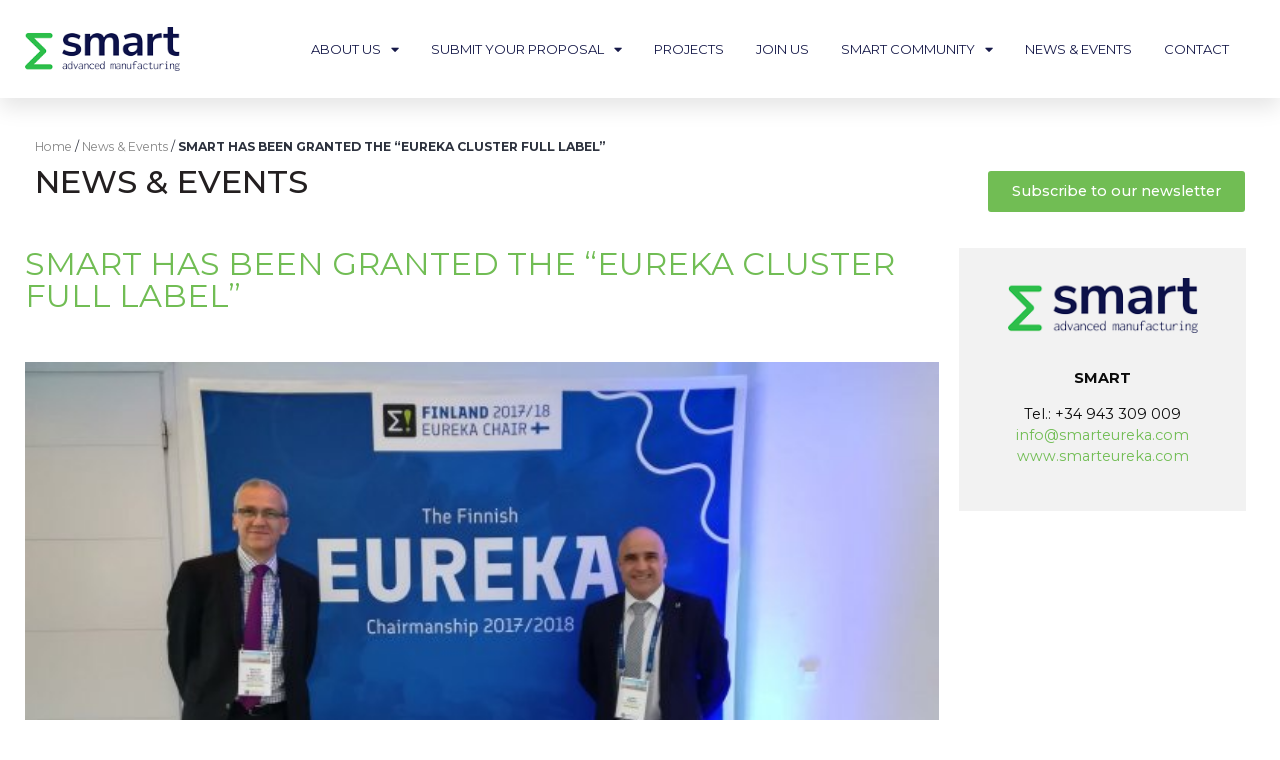

--- FILE ---
content_type: text/html; charset=UTF-8
request_url: https://www.smarteureka.com/news-events/smart-has-been-granted-the-eureka-cluster-full-label/
body_size: 16368
content:
<!doctype html>
<html lang="en-US">
<head>
	<meta charset="UTF-8">
	<meta name="viewport" content="width=device-width, initial-scale=1">
	<link rel="profile" href="https://gmpg.org/xfn/11">
	<meta name='robots' content='index, follow, max-image-preview:large, max-snippet:-1, max-video-preview:-1' />

	<!-- This site is optimized with the Yoast SEO plugin v22.7 - https://yoast.com/wordpress/plugins/seo/ -->
	<title>SMART HAS BEEN GRANTED THE &quot;EUREKA CLUSTER FULL LABEL&quot; - SMART</title>
	<link rel="canonical" href="https://www.smarteureka.com/news-events/smart-has-been-granted-the-eureka-cluster-full-label/" />
	<meta property="og:locale" content="en_US" />
	<meta property="og:type" content="article" />
	<meta property="og:title" content="SMART HAS BEEN GRANTED THE &quot;EUREKA CLUSTER FULL LABEL&quot; - SMART" />
	<meta property="og:description" content="The new EUREKA CLUSTER on Advanced Manufacturing has been granted today the &#8220;Full Label&#8221; During the HLG-NPC 3&nbsp;meeting held in Helsinki on the 20th of June, in conjunction with the EUREKA Chairmanship change, SMART has been granted the&nbsp;EUREKA CLUSTER&#8217;s &#8220;Full Label&#8221;&nbsp;becoming, from now on, a full-fledged EUREKA Cluster. This new EUREKA CLUSTER will promote, for [&hellip;]" />
	<meta property="og:url" content="https://www.smarteureka.com/news-events/smart-has-been-granted-the-eureka-cluster-full-label/" />
	<meta property="og:site_name" content="SMART" />
	<meta property="article:published_time" content="2018-06-20T14:17:30+00:00" />
	<meta property="article:modified_time" content="2022-11-10T14:17:39+00:00" />
	<meta property="og:image" content="https://www.smarteureka.com/wp-content/uploads/2022/11/20180620-full-label2.jpg" />
	<meta property="og:image:width" content="600" />
	<meta property="og:image:height" content="400" />
	<meta property="og:image:type" content="image/jpeg" />
	<meta name="author" content="msantos@bostnan.com" />
	<meta name="twitter:card" content="summary_large_image" />
	<meta name="twitter:label1" content="Written by" />
	<meta name="twitter:data1" content="msantos@bostnan.com" />
	<meta name="twitter:label2" content="Est. reading time" />
	<meta name="twitter:data2" content="1 minute" />
	<script type="application/ld+json" class="yoast-schema-graph">{"@context":"https://schema.org","@graph":[{"@type":"Article","@id":"https://www.smarteureka.com/news-events/smart-has-been-granted-the-eureka-cluster-full-label/#article","isPartOf":{"@id":"https://www.smarteureka.com/news-events/smart-has-been-granted-the-eureka-cluster-full-label/"},"author":{"name":"msantos@bostnan.com","@id":"https://www.smarteureka.com/#/schema/person/1ae4ed429065de4a92806bf20ab6ae94"},"headline":"SMART HAS BEEN GRANTED THE &#8220;EUREKA CLUSTER FULL LABEL&#8221;","datePublished":"2018-06-20T14:17:30+00:00","dateModified":"2022-11-10T14:17:39+00:00","mainEntityOfPage":{"@id":"https://www.smarteureka.com/news-events/smart-has-been-granted-the-eureka-cluster-full-label/"},"wordCount":159,"publisher":{"@id":"https://www.smarteureka.com/#organization"},"image":{"@id":"https://www.smarteureka.com/news-events/smart-has-been-granted-the-eureka-cluster-full-label/#primaryimage"},"thumbnailUrl":"https://www.smarteureka.com/wp-content/uploads/2022/11/20180620-full-label2.jpg","articleSection":["News &amp; Events"],"inLanguage":"en-US"},{"@type":"WebPage","@id":"https://www.smarteureka.com/news-events/smart-has-been-granted-the-eureka-cluster-full-label/","url":"https://www.smarteureka.com/news-events/smart-has-been-granted-the-eureka-cluster-full-label/","name":"SMART HAS BEEN GRANTED THE \"EUREKA CLUSTER FULL LABEL\" - SMART","isPartOf":{"@id":"https://www.smarteureka.com/#website"},"primaryImageOfPage":{"@id":"https://www.smarteureka.com/news-events/smart-has-been-granted-the-eureka-cluster-full-label/#primaryimage"},"image":{"@id":"https://www.smarteureka.com/news-events/smart-has-been-granted-the-eureka-cluster-full-label/#primaryimage"},"thumbnailUrl":"https://www.smarteureka.com/wp-content/uploads/2022/11/20180620-full-label2.jpg","datePublished":"2018-06-20T14:17:30+00:00","dateModified":"2022-11-10T14:17:39+00:00","breadcrumb":{"@id":"https://www.smarteureka.com/news-events/smart-has-been-granted-the-eureka-cluster-full-label/#breadcrumb"},"inLanguage":"en-US","potentialAction":[{"@type":"ReadAction","target":["https://www.smarteureka.com/news-events/smart-has-been-granted-the-eureka-cluster-full-label/"]}]},{"@type":"ImageObject","inLanguage":"en-US","@id":"https://www.smarteureka.com/news-events/smart-has-been-granted-the-eureka-cluster-full-label/#primaryimage","url":"https://www.smarteureka.com/wp-content/uploads/2022/11/20180620-full-label2.jpg","contentUrl":"https://www.smarteureka.com/wp-content/uploads/2022/11/20180620-full-label2.jpg","width":600,"height":400},{"@type":"BreadcrumbList","@id":"https://www.smarteureka.com/news-events/smart-has-been-granted-the-eureka-cluster-full-label/#breadcrumb","itemListElement":[{"@type":"ListItem","position":1,"name":"Home","item":"https://www.smarteureka.com/"},{"@type":"ListItem","position":2,"name":"News &amp; Events","item":"https://www.smarteureka.com/category/news-events/"},{"@type":"ListItem","position":3,"name":"SMART HAS BEEN GRANTED THE &#8220;EUREKA CLUSTER FULL LABEL&#8221;"}]},{"@type":"WebSite","@id":"https://www.smarteureka.com/#website","url":"https://www.smarteureka.com/","name":"SMART","description":"Otro sitio realizado con WordPress","publisher":{"@id":"https://www.smarteureka.com/#organization"},"potentialAction":[{"@type":"SearchAction","target":{"@type":"EntryPoint","urlTemplate":"https://www.smarteureka.com/?s={search_term_string}"},"query-input":"required name=search_term_string"}],"inLanguage":"en-US"},{"@type":"Organization","@id":"https://www.smarteureka.com/#organization","name":"SMART","url":"https://www.smarteureka.com/","logo":{"@type":"ImageObject","inLanguage":"en-US","@id":"https://www.smarteureka.com/#/schema/logo/image/","url":"https://www.smarteureka.com/wp-content/uploads/2021/11/cropped-SMART_logo1.png","contentUrl":"https://www.smarteureka.com/wp-content/uploads/2021/11/cropped-SMART_logo1.png","width":200,"height":58,"caption":"SMART"},"image":{"@id":"https://www.smarteureka.com/#/schema/logo/image/"}},{"@type":"Person","@id":"https://www.smarteureka.com/#/schema/person/1ae4ed429065de4a92806bf20ab6ae94","name":"msantos@bostnan.com","image":{"@type":"ImageObject","inLanguage":"en-US","@id":"https://www.smarteureka.com/#/schema/person/image/","url":"https://secure.gravatar.com/avatar/19b0a4d6b0ec8a0f33753b420e4472144c5d40048798d281785f8839ce8aae3f?s=96&d=mm&r=g","contentUrl":"https://secure.gravatar.com/avatar/19b0a4d6b0ec8a0f33753b420e4472144c5d40048798d281785f8839ce8aae3f?s=96&d=mm&r=g","caption":"msantos@bostnan.com"},"url":"https://www.smarteureka.com/author/msantosbostnan-com/"}]}</script>
	<!-- / Yoast SEO plugin. -->


<link rel='dns-prefetch' href='//www.googletagmanager.com' />
<link rel="alternate" type="application/rss+xml" title="SMART &raquo; Feed" href="https://www.smarteureka.com/feed/" />
<link rel="alternate" type="application/rss+xml" title="SMART &raquo; Comments Feed" href="https://www.smarteureka.com/comments/feed/" />
<link rel="alternate" title="oEmbed (JSON)" type="application/json+oembed" href="https://www.smarteureka.com/wp-json/oembed/1.0/embed?url=https%3A%2F%2Fwww.smarteureka.com%2Fnews-events%2Fsmart-has-been-granted-the-eureka-cluster-full-label%2F" />
<link rel="alternate" title="oEmbed (XML)" type="text/xml+oembed" href="https://www.smarteureka.com/wp-json/oembed/1.0/embed?url=https%3A%2F%2Fwww.smarteureka.com%2Fnews-events%2Fsmart-has-been-granted-the-eureka-cluster-full-label%2F&#038;format=xml" />
<style id='wp-img-auto-sizes-contain-inline-css'>
img:is([sizes=auto i],[sizes^="auto," i]){contain-intrinsic-size:3000px 1500px}
/*# sourceURL=wp-img-auto-sizes-contain-inline-css */
</style>
<style id='wp-emoji-styles-inline-css'>

	img.wp-smiley, img.emoji {
		display: inline !important;
		border: none !important;
		box-shadow: none !important;
		height: 1em !important;
		width: 1em !important;
		margin: 0 0.07em !important;
		vertical-align: -0.1em !important;
		background: none !important;
		padding: 0 !important;
	}
/*# sourceURL=wp-emoji-styles-inline-css */
</style>
<link rel='stylesheet' id='wp-block-library-css' href='https://www.smarteureka.com/wp-includes/css/dist/block-library/style.min.css?ver=6.9' media='all' />
<style id='global-styles-inline-css'>
:root{--wp--preset--aspect-ratio--square: 1;--wp--preset--aspect-ratio--4-3: 4/3;--wp--preset--aspect-ratio--3-4: 3/4;--wp--preset--aspect-ratio--3-2: 3/2;--wp--preset--aspect-ratio--2-3: 2/3;--wp--preset--aspect-ratio--16-9: 16/9;--wp--preset--aspect-ratio--9-16: 9/16;--wp--preset--color--black: #000000;--wp--preset--color--cyan-bluish-gray: #abb8c3;--wp--preset--color--white: #ffffff;--wp--preset--color--pale-pink: #f78da7;--wp--preset--color--vivid-red: #cf2e2e;--wp--preset--color--luminous-vivid-orange: #ff6900;--wp--preset--color--luminous-vivid-amber: #fcb900;--wp--preset--color--light-green-cyan: #7bdcb5;--wp--preset--color--vivid-green-cyan: #00d084;--wp--preset--color--pale-cyan-blue: #8ed1fc;--wp--preset--color--vivid-cyan-blue: #0693e3;--wp--preset--color--vivid-purple: #9b51e0;--wp--preset--gradient--vivid-cyan-blue-to-vivid-purple: linear-gradient(135deg,rgb(6,147,227) 0%,rgb(155,81,224) 100%);--wp--preset--gradient--light-green-cyan-to-vivid-green-cyan: linear-gradient(135deg,rgb(122,220,180) 0%,rgb(0,208,130) 100%);--wp--preset--gradient--luminous-vivid-amber-to-luminous-vivid-orange: linear-gradient(135deg,rgb(252,185,0) 0%,rgb(255,105,0) 100%);--wp--preset--gradient--luminous-vivid-orange-to-vivid-red: linear-gradient(135deg,rgb(255,105,0) 0%,rgb(207,46,46) 100%);--wp--preset--gradient--very-light-gray-to-cyan-bluish-gray: linear-gradient(135deg,rgb(238,238,238) 0%,rgb(169,184,195) 100%);--wp--preset--gradient--cool-to-warm-spectrum: linear-gradient(135deg,rgb(74,234,220) 0%,rgb(151,120,209) 20%,rgb(207,42,186) 40%,rgb(238,44,130) 60%,rgb(251,105,98) 80%,rgb(254,248,76) 100%);--wp--preset--gradient--blush-light-purple: linear-gradient(135deg,rgb(255,206,236) 0%,rgb(152,150,240) 100%);--wp--preset--gradient--blush-bordeaux: linear-gradient(135deg,rgb(254,205,165) 0%,rgb(254,45,45) 50%,rgb(107,0,62) 100%);--wp--preset--gradient--luminous-dusk: linear-gradient(135deg,rgb(255,203,112) 0%,rgb(199,81,192) 50%,rgb(65,88,208) 100%);--wp--preset--gradient--pale-ocean: linear-gradient(135deg,rgb(255,245,203) 0%,rgb(182,227,212) 50%,rgb(51,167,181) 100%);--wp--preset--gradient--electric-grass: linear-gradient(135deg,rgb(202,248,128) 0%,rgb(113,206,126) 100%);--wp--preset--gradient--midnight: linear-gradient(135deg,rgb(2,3,129) 0%,rgb(40,116,252) 100%);--wp--preset--font-size--small: 13px;--wp--preset--font-size--medium: 20px;--wp--preset--font-size--large: 36px;--wp--preset--font-size--x-large: 42px;--wp--preset--spacing--20: 0.44rem;--wp--preset--spacing--30: 0.67rem;--wp--preset--spacing--40: 1rem;--wp--preset--spacing--50: 1.5rem;--wp--preset--spacing--60: 2.25rem;--wp--preset--spacing--70: 3.38rem;--wp--preset--spacing--80: 5.06rem;--wp--preset--shadow--natural: 6px 6px 9px rgba(0, 0, 0, 0.2);--wp--preset--shadow--deep: 12px 12px 50px rgba(0, 0, 0, 0.4);--wp--preset--shadow--sharp: 6px 6px 0px rgba(0, 0, 0, 0.2);--wp--preset--shadow--outlined: 6px 6px 0px -3px rgb(255, 255, 255), 6px 6px rgb(0, 0, 0);--wp--preset--shadow--crisp: 6px 6px 0px rgb(0, 0, 0);}:where(.is-layout-flex){gap: 0.5em;}:where(.is-layout-grid){gap: 0.5em;}body .is-layout-flex{display: flex;}.is-layout-flex{flex-wrap: wrap;align-items: center;}.is-layout-flex > :is(*, div){margin: 0;}body .is-layout-grid{display: grid;}.is-layout-grid > :is(*, div){margin: 0;}:where(.wp-block-columns.is-layout-flex){gap: 2em;}:where(.wp-block-columns.is-layout-grid){gap: 2em;}:where(.wp-block-post-template.is-layout-flex){gap: 1.25em;}:where(.wp-block-post-template.is-layout-grid){gap: 1.25em;}.has-black-color{color: var(--wp--preset--color--black) !important;}.has-cyan-bluish-gray-color{color: var(--wp--preset--color--cyan-bluish-gray) !important;}.has-white-color{color: var(--wp--preset--color--white) !important;}.has-pale-pink-color{color: var(--wp--preset--color--pale-pink) !important;}.has-vivid-red-color{color: var(--wp--preset--color--vivid-red) !important;}.has-luminous-vivid-orange-color{color: var(--wp--preset--color--luminous-vivid-orange) !important;}.has-luminous-vivid-amber-color{color: var(--wp--preset--color--luminous-vivid-amber) !important;}.has-light-green-cyan-color{color: var(--wp--preset--color--light-green-cyan) !important;}.has-vivid-green-cyan-color{color: var(--wp--preset--color--vivid-green-cyan) !important;}.has-pale-cyan-blue-color{color: var(--wp--preset--color--pale-cyan-blue) !important;}.has-vivid-cyan-blue-color{color: var(--wp--preset--color--vivid-cyan-blue) !important;}.has-vivid-purple-color{color: var(--wp--preset--color--vivid-purple) !important;}.has-black-background-color{background-color: var(--wp--preset--color--black) !important;}.has-cyan-bluish-gray-background-color{background-color: var(--wp--preset--color--cyan-bluish-gray) !important;}.has-white-background-color{background-color: var(--wp--preset--color--white) !important;}.has-pale-pink-background-color{background-color: var(--wp--preset--color--pale-pink) !important;}.has-vivid-red-background-color{background-color: var(--wp--preset--color--vivid-red) !important;}.has-luminous-vivid-orange-background-color{background-color: var(--wp--preset--color--luminous-vivid-orange) !important;}.has-luminous-vivid-amber-background-color{background-color: var(--wp--preset--color--luminous-vivid-amber) !important;}.has-light-green-cyan-background-color{background-color: var(--wp--preset--color--light-green-cyan) !important;}.has-vivid-green-cyan-background-color{background-color: var(--wp--preset--color--vivid-green-cyan) !important;}.has-pale-cyan-blue-background-color{background-color: var(--wp--preset--color--pale-cyan-blue) !important;}.has-vivid-cyan-blue-background-color{background-color: var(--wp--preset--color--vivid-cyan-blue) !important;}.has-vivid-purple-background-color{background-color: var(--wp--preset--color--vivid-purple) !important;}.has-black-border-color{border-color: var(--wp--preset--color--black) !important;}.has-cyan-bluish-gray-border-color{border-color: var(--wp--preset--color--cyan-bluish-gray) !important;}.has-white-border-color{border-color: var(--wp--preset--color--white) !important;}.has-pale-pink-border-color{border-color: var(--wp--preset--color--pale-pink) !important;}.has-vivid-red-border-color{border-color: var(--wp--preset--color--vivid-red) !important;}.has-luminous-vivid-orange-border-color{border-color: var(--wp--preset--color--luminous-vivid-orange) !important;}.has-luminous-vivid-amber-border-color{border-color: var(--wp--preset--color--luminous-vivid-amber) !important;}.has-light-green-cyan-border-color{border-color: var(--wp--preset--color--light-green-cyan) !important;}.has-vivid-green-cyan-border-color{border-color: var(--wp--preset--color--vivid-green-cyan) !important;}.has-pale-cyan-blue-border-color{border-color: var(--wp--preset--color--pale-cyan-blue) !important;}.has-vivid-cyan-blue-border-color{border-color: var(--wp--preset--color--vivid-cyan-blue) !important;}.has-vivid-purple-border-color{border-color: var(--wp--preset--color--vivid-purple) !important;}.has-vivid-cyan-blue-to-vivid-purple-gradient-background{background: var(--wp--preset--gradient--vivid-cyan-blue-to-vivid-purple) !important;}.has-light-green-cyan-to-vivid-green-cyan-gradient-background{background: var(--wp--preset--gradient--light-green-cyan-to-vivid-green-cyan) !important;}.has-luminous-vivid-amber-to-luminous-vivid-orange-gradient-background{background: var(--wp--preset--gradient--luminous-vivid-amber-to-luminous-vivid-orange) !important;}.has-luminous-vivid-orange-to-vivid-red-gradient-background{background: var(--wp--preset--gradient--luminous-vivid-orange-to-vivid-red) !important;}.has-very-light-gray-to-cyan-bluish-gray-gradient-background{background: var(--wp--preset--gradient--very-light-gray-to-cyan-bluish-gray) !important;}.has-cool-to-warm-spectrum-gradient-background{background: var(--wp--preset--gradient--cool-to-warm-spectrum) !important;}.has-blush-light-purple-gradient-background{background: var(--wp--preset--gradient--blush-light-purple) !important;}.has-blush-bordeaux-gradient-background{background: var(--wp--preset--gradient--blush-bordeaux) !important;}.has-luminous-dusk-gradient-background{background: var(--wp--preset--gradient--luminous-dusk) !important;}.has-pale-ocean-gradient-background{background: var(--wp--preset--gradient--pale-ocean) !important;}.has-electric-grass-gradient-background{background: var(--wp--preset--gradient--electric-grass) !important;}.has-midnight-gradient-background{background: var(--wp--preset--gradient--midnight) !important;}.has-small-font-size{font-size: var(--wp--preset--font-size--small) !important;}.has-medium-font-size{font-size: var(--wp--preset--font-size--medium) !important;}.has-large-font-size{font-size: var(--wp--preset--font-size--large) !important;}.has-x-large-font-size{font-size: var(--wp--preset--font-size--x-large) !important;}
/*# sourceURL=global-styles-inline-css */
</style>

<style id='classic-theme-styles-inline-css'>
/*! This file is auto-generated */
.wp-block-button__link{color:#fff;background-color:#32373c;border-radius:9999px;box-shadow:none;text-decoration:none;padding:calc(.667em + 2px) calc(1.333em + 2px);font-size:1.125em}.wp-block-file__button{background:#32373c;color:#fff;text-decoration:none}
/*# sourceURL=/wp-includes/css/classic-themes.min.css */
</style>
<link rel='stylesheet' id='wpct_fancybox_css-css' href='https://www.smarteureka.com/wp-content/plugins/custom-post-popup/css/jquery.fancybox.min.css?ver=6.9' media='all' />
<link rel='stylesheet' id='wpsp_frontend_css-css' href='https://www.smarteureka.com/wp-content/plugins/custom-post-popup/css/frontend.css?ver=6.9' media='all' />
<link rel='stylesheet' id='search-filter-plugin-styles-css' href='https://www.smarteureka.com/wp-content/plugins/search-filter-pro/public/assets/css/search-filter.min.css?ver=2.5.16' media='all' />
<link rel='stylesheet' id='hello-elementor-css' href='https://www.smarteureka.com/wp-content/themes/hello-elementor/style.min.css?ver=3.0.1' media='all' />
<link rel='stylesheet' id='hello-elementor-theme-style-css' href='https://www.smarteureka.com/wp-content/themes/hello-elementor/theme.min.css?ver=3.0.1' media='all' />
<link rel='stylesheet' id='hello-elementor-header-footer-css' href='https://www.smarteureka.com/wp-content/themes/hello-elementor/header-footer.min.css?ver=3.0.1' media='all' />
<link rel='stylesheet' id='elementor-frontend-css' href='https://www.smarteureka.com/wp-content/plugins/elementor/assets/css/frontend-lite.min.css?ver=3.23.4' media='all' />
<link rel='stylesheet' id='elementor-post-5-css' href='https://www.smarteureka.com/wp-content/uploads/elementor/css/post-5.css?ver=1704387668' media='all' />
<link rel='stylesheet' id='elementor-icons-css' href='https://www.smarteureka.com/wp-content/plugins/elementor/assets/lib/eicons/css/elementor-icons.min.css?ver=5.30.0' media='all' />
<link rel='stylesheet' id='swiper-css' href='https://www.smarteureka.com/wp-content/plugins/elementor/assets/lib/swiper/v8/css/swiper.min.css?ver=8.4.5' media='all' />
<link rel='stylesheet' id='elementor-pro-css' href='https://www.smarteureka.com/wp-content/plugins/elementor-pro/assets/css/frontend-lite.min.css?ver=3.21.3' media='all' />
<link rel='stylesheet' id='elementor-global-css' href='https://www.smarteureka.com/wp-content/uploads/elementor/css/global.css?ver=1704387725' media='all' />
<link rel='stylesheet' id='elementor-post-48-css' href='https://www.smarteureka.com/wp-content/uploads/elementor/css/post-48.css?ver=1704387725' media='all' />
<link rel='stylesheet' id='elementor-post-247-css' href='https://www.smarteureka.com/wp-content/uploads/elementor/css/post-247.css?ver=1704387725' media='all' />
<link rel='stylesheet' id='elementor-post-1050-css' href='https://www.smarteureka.com/wp-content/uploads/elementor/css/post-1050.css?ver=1704387725' media='all' />
<link rel='stylesheet' id='tablepress-default-css' href='https://www.smarteureka.com/wp-content/plugins/tablepress/css/build/default.css?ver=2.3.1' media='all' />
<link rel='stylesheet' id='tablepress-responsive-tables-css' href='https://www.smarteureka.com/wp-content/plugins/tablepress-responsive-tables/css/tablepress-responsive.min.css?ver=1.8' media='all' />
<link rel='stylesheet' id='smarteureka-style-css' href='https://www.smarteureka.com/wp-content/themes/smarteureka/style.css?v=202507170723&#038;ver=1.0.0' media='all' />
<link rel='stylesheet' id='smarteureka-style-countries-css' href='https://www.smarteureka.com/wp-content/themes/smarteureka/style_countries.php?ver=1.0.0' media='all' />
<link rel='stylesheet' id='ecs-styles-css' href='https://www.smarteureka.com/wp-content/plugins/ele-custom-skin/assets/css/ecs-style.css?ver=3.1.9' media='all' />
<link rel='stylesheet' id='elementor-post-422-css' href='https://www.smarteureka.com/wp-content/uploads/elementor/css/post-422.css?ver=1666266002' media='all' />
<link rel='stylesheet' id='elementor-post-841-css' href='https://www.smarteureka.com/wp-content/uploads/elementor/css/post-841.css?ver=1637150408' media='all' />
<link rel='stylesheet' id='elementor-post-988-css' href='https://www.smarteureka.com/wp-content/uploads/elementor/css/post-988.css?ver=1640707314' media='all' />
<link rel='stylesheet' id='elementor-post-1145-css' href='https://www.smarteureka.com/wp-content/uploads/elementor/css/post-1145.css?ver=1732525275' media='all' />
<link rel='stylesheet' id='elementor-post-2372-css' href='https://www.smarteureka.com/wp-content/uploads/elementor/css/post-2372.css?ver=1637603733' media='all' />
<link rel='stylesheet' id='elementor-post-2387-css' href='https://www.smarteureka.com/wp-content/uploads/elementor/css/post-2387.css?ver=1640705609' media='all' />
<link rel='stylesheet' id='elementor-post-2697-css' href='https://www.smarteureka.com/wp-content/uploads/elementor/css/post-2697.css?ver=1665068701' media='all' />
<link rel='stylesheet' id='elementor-post-5478-css' href='https://www.smarteureka.com/wp-content/uploads/elementor/css/post-5478.css?ver=1713888985' media='all' />
<link rel='stylesheet' id='wp-block-paragraph-css' href='https://www.smarteureka.com/wp-includes/blocks/paragraph/style.min.css?ver=6.9' media='all' />
<link rel='stylesheet' id='google-fonts-1-css' href='https://fonts.googleapis.com/css?family=Montserrat%3A100%2C100italic%2C200%2C200italic%2C300%2C300italic%2C400%2C400italic%2C500%2C500italic%2C600%2C600italic%2C700%2C700italic%2C800%2C800italic%2C900%2C900italic%7CRoboto+Slab%3A100%2C100italic%2C200%2C200italic%2C300%2C300italic%2C400%2C400italic%2C500%2C500italic%2C600%2C600italic%2C700%2C700italic%2C800%2C800italic%2C900%2C900italic%7CRoboto%3A100%2C100italic%2C200%2C200italic%2C300%2C300italic%2C400%2C400italic%2C500%2C500italic%2C600%2C600italic%2C700%2C700italic%2C800%2C800italic%2C900%2C900italic&#038;display=auto&#038;ver=6.9' media='all' />
<link rel='stylesheet' id='elementor-icons-shared-0-css' href='https://www.smarteureka.com/wp-content/plugins/elementor/assets/lib/font-awesome/css/fontawesome.min.css?ver=5.15.3' media='all' />
<link rel='stylesheet' id='elementor-icons-fa-solid-css' href='https://www.smarteureka.com/wp-content/plugins/elementor/assets/lib/font-awesome/css/solid.min.css?ver=5.15.3' media='all' />
<link rel='stylesheet' id='elementor-icons-fa-brands-css' href='https://www.smarteureka.com/wp-content/plugins/elementor/assets/lib/font-awesome/css/brands.min.css?ver=5.15.3' media='all' />
<link rel='stylesheet' id='elementor-icons-fa-regular-css' href='https://www.smarteureka.com/wp-content/plugins/elementor/assets/lib/font-awesome/css/regular.min.css?ver=5.15.3' media='all' />
<link rel="preconnect" href="https://fonts.gstatic.com/" crossorigin><script id="gtmkit-js-before" data-cfasync="false" data-nowprocket="" data-cookieconsent="ignore">
		window.gtmkit_settings = {"datalayer_name":"dataLayer","console_log":false};
		window.gtmkit_data = {};
		window.dataLayer = window.dataLayer || [];
				
//# sourceURL=gtmkit-js-before
</script>
<script src="https://www.smarteureka.com/wp-includes/js/jquery/jquery.min.js?ver=3.7.1" id="jquery-core-js"></script>
<script src="https://www.smarteureka.com/wp-includes/js/jquery/jquery-migrate.min.js?ver=3.4.1" id="jquery-migrate-js"></script>
<script id="gtmkit-container-js-after" data-cfasync="false" data-nowprocket="" data-cookieconsent="ignore">
/* Google Tag Manager */
(function(w,d,s,l,i){w[l]=w[l]||[];w[l].push({'gtm.start':
new Date().getTime(),event:'gtm.js'});var f=d.getElementsByTagName(s)[0],
j=d.createElement(s),dl=l!='dataLayer'?'&l='+l:'';j.async=true;j.src=
'https://www.googletagmanager.com/gtm.js?id='+i+dl;f.parentNode.insertBefore(j,f);
})(window,document,'script','dataLayer','GTM-MQCTQL7');
/* End Google Tag Manager */

//# sourceURL=gtmkit-container-js-after
</script>
<script id="gtmkit-datalayer-js-before" data-cfasync="false" data-nowprocket="" data-cookieconsent="ignore">
const gtmkit_dataLayer_content = {"pageType":"post"};
dataLayer.push( gtmkit_dataLayer_content );

//# sourceURL=gtmkit-datalayer-js-before
</script>
<script id="search-filter-elementor-js-extra">
var SFE_DATA = {"ajax_url":"https://www.smarteureka.com/wp-admin/admin-ajax.php","home_url":"https://www.smarteureka.com/"};
//# sourceURL=search-filter-elementor-js-extra
</script>
<script src="https://www.smarteureka.com/wp-content/plugins/search-filter-elementor/assets/js/search-filter-elementor.js?ver=1.0.0" id="search-filter-elementor-js"></script>
<script id="search-filter-plugin-build-js-extra">
var SF_LDATA = {"ajax_url":"https://www.smarteureka.com/wp-admin/admin-ajax.php","home_url":"https://www.smarteureka.com/","extensions":["search-filter-elementor"]};
//# sourceURL=search-filter-plugin-build-js-extra
</script>
<script src="https://www.smarteureka.com/wp-content/plugins/search-filter-pro/public/assets/js/search-filter-build.min.js?ver=2.5.16" id="search-filter-plugin-build-js"></script>
<script src="https://www.smarteureka.com/wp-content/plugins/search-filter-pro/public/assets/js/chosen.jquery.min.js?ver=2.5.16" id="search-filter-plugin-chosen-js"></script>
<script src="https://www.smarteureka.com/wp-content/themes/smarteureka/custom-script.js?v=1768545256&amp;ver=6.9" id="custom-js"></script>
<script id="ecs_ajax_load-js-extra">
var ecs_ajax_params = {"ajaxurl":"https://www.smarteureka.com/wp-admin/admin-ajax.php","posts":"{\"page\":0,\"name\":\"smart-has-been-granted-the-eureka-cluster-full-label\",\"category_name\":\"news-events\",\"error\":\"\",\"m\":\"\",\"p\":0,\"post_parent\":\"\",\"subpost\":\"\",\"subpost_id\":\"\",\"attachment\":\"\",\"attachment_id\":0,\"pagename\":\"\",\"page_id\":0,\"second\":\"\",\"minute\":\"\",\"hour\":\"\",\"day\":0,\"monthnum\":0,\"year\":0,\"w\":0,\"tag\":\"\",\"cat\":\"\",\"tag_id\":\"\",\"author\":\"\",\"author_name\":\"\",\"feed\":\"\",\"tb\":\"\",\"paged\":0,\"meta_key\":\"\",\"meta_value\":\"\",\"preview\":\"\",\"s\":\"\",\"sentence\":\"\",\"title\":\"\",\"fields\":\"all\",\"menu_order\":\"\",\"embed\":\"\",\"category__in\":[],\"category__not_in\":[],\"category__and\":[],\"post__in\":[],\"post__not_in\":[],\"post_name__in\":[],\"tag__in\":[],\"tag__not_in\":[],\"tag__and\":[],\"tag_slug__in\":[],\"tag_slug__and\":[],\"post_parent__in\":[],\"post_parent__not_in\":[],\"author__in\":[],\"author__not_in\":[],\"search_columns\":[],\"post_type\":[\"post\",\"page\",\"e-landing-page\"],\"ignore_sticky_posts\":false,\"suppress_filters\":false,\"cache_results\":true,\"update_post_term_cache\":true,\"update_menu_item_cache\":false,\"lazy_load_term_meta\":true,\"update_post_meta_cache\":true,\"posts_per_page\":999,\"nopaging\":false,\"comments_per_page\":\"50\",\"no_found_rows\":false,\"order\":\"DESC\"}"};
//# sourceURL=ecs_ajax_load-js-extra
</script>
<script src="https://www.smarteureka.com/wp-content/plugins/ele-custom-skin/assets/js/ecs_ajax_pagination.js?ver=3.1.9" id="ecs_ajax_load-js"></script>
<script src="https://www.smarteureka.com/wp-content/plugins/ele-custom-skin/assets/js/ecs.js?ver=3.1.9" id="ecs-script-js"></script>
<link rel="https://api.w.org/" href="https://www.smarteureka.com/wp-json/" /><link rel="alternate" title="JSON" type="application/json" href="https://www.smarteureka.com/wp-json/wp/v2/posts/4759" /><link rel="EditURI" type="application/rsd+xml" title="RSD" href="https://www.smarteureka.com/xmlrpc.php?rsd" />
<meta name="generator" content="WordPress 6.9" />
<link rel='shortlink' href='https://www.smarteureka.com/?p=4759' />
<meta name="generator" content="Elementor 3.23.4; features: e_optimized_css_loading, additional_custom_breakpoints, e_lazyload; settings: css_print_method-external, google_font-enabled, font_display-auto">
			<style>
				.e-con.e-parent:nth-of-type(n+4):not(.e-lazyloaded):not(.e-no-lazyload),
				.e-con.e-parent:nth-of-type(n+4):not(.e-lazyloaded):not(.e-no-lazyload) * {
					background-image: none !important;
				}
				@media screen and (max-height: 1024px) {
					.e-con.e-parent:nth-of-type(n+3):not(.e-lazyloaded):not(.e-no-lazyload),
					.e-con.e-parent:nth-of-type(n+3):not(.e-lazyloaded):not(.e-no-lazyload) * {
						background-image: none !important;
					}
				}
				@media screen and (max-height: 640px) {
					.e-con.e-parent:nth-of-type(n+2):not(.e-lazyloaded):not(.e-no-lazyload),
					.e-con.e-parent:nth-of-type(n+2):not(.e-lazyloaded):not(.e-no-lazyload) * {
						background-image: none !important;
					}
				}
			</style>
			<link rel="icon" href="https://www.smarteureka.com/wp-content/uploads/2021/11/apple-icon-57x57-1.png" sizes="32x32" />
<link rel="icon" href="https://www.smarteureka.com/wp-content/uploads/2021/11/apple-icon-57x57-1.png" sizes="192x192" />
<link rel="apple-touch-icon" href="https://www.smarteureka.com/wp-content/uploads/2021/11/apple-icon-57x57-1.png" />
<meta name="msapplication-TileImage" content="https://www.smarteureka.com/wp-content/uploads/2021/11/apple-icon-57x57-1.png" />
<link rel='stylesheet' id='elementor-post-1052-css' href='https://www.smarteureka.com/wp-content/uploads/elementor/css/post-1052.css?ver=1745485252' media='all' />
<link rel='stylesheet' id='elementor-post-3503-css' href='https://www.smarteureka.com/wp-content/uploads/elementor/css/post-3503.css?ver=1704387726' media='all' />
<link rel='stylesheet' id='yikes-inc-easy-mailchimp-public-styles-css' href='https://www.smarteureka.com/wp-content/plugins/yikes-inc-easy-mailchimp-extender/public/css/yikes-inc-easy-mailchimp-extender-public.min.css?ver=6.9' media='all' />
</head>
<body class="wp-singular post-template-default single single-post postid-4759 single-format-standard wp-custom-logo wp-theme-hello-elementor wp-child-theme-smarteureka elementor-default elementor-kit-5 elementor-page-1050">

<noscript><iframe src="https://www.googletagmanager.com/ns.html?id=GTM-MQCTQL7" height="0" width="0" style="display:none;visibility:hidden"></iframe></noscript>
<a class="skip-link screen-reader-text" href="#content">Skip to content</a>

		<div data-elementor-type="header" data-elementor-id="48" class="elementor elementor-48 elementor-location-header" data-elementor-post-type="elementor_library">
					<section class="elementor-section elementor-top-section elementor-element elementor-element-597e1bab elementor-section-boxed elementor-section-height-default elementor-section-height-default" data-id="597e1bab" data-element_type="section" data-settings="{&quot;background_background&quot;:&quot;classic&quot;,&quot;sticky&quot;:&quot;top&quot;,&quot;sticky_on&quot;:[&quot;desktop&quot;,&quot;tablet&quot;,&quot;mobile&quot;],&quot;sticky_offset&quot;:0,&quot;sticky_effects_offset&quot;:0}">
						<div class="elementor-container elementor-column-gap-default">
					<div class="elementor-column elementor-col-50 elementor-top-column elementor-element elementor-element-76a510f8" data-id="76a510f8" data-element_type="column">
			<div class="elementor-widget-wrap elementor-element-populated">
						<div class="elementor-element elementor-element-7c950866 elementor-widget elementor-widget-image" data-id="7c950866" data-element_type="widget" data-widget_type="image.default">
				<div class="elementor-widget-container">
			<style>/*! elementor - v3.23.0 - 05-08-2024 */
.elementor-widget-image{text-align:center}.elementor-widget-image a{display:inline-block}.elementor-widget-image a img[src$=".svg"]{width:48px}.elementor-widget-image img{vertical-align:middle;display:inline-block}</style>											<a href="https://www.smarteureka.com">
							<img width="200" height="58" src="https://www.smarteureka.com/wp-content/uploads/2021/11/cropped-SMART_logo1.png" class="attachment-full size-full wp-image-204" alt="" />								</a>
													</div>
				</div>
					</div>
		</div>
				<div class="elementor-column elementor-col-50 elementor-top-column elementor-element elementor-element-4bb825fd" data-id="4bb825fd" data-element_type="column">
			<div class="elementor-widget-wrap elementor-element-populated">
						<div class="elementor-element elementor-element-16709fa9 elementor-nav-menu--stretch elementor-nav-menu__align-end elementor-nav-menu--dropdown-tablet elementor-nav-menu__text-align-aside elementor-nav-menu--toggle elementor-nav-menu--burger elementor-widget elementor-widget-nav-menu" data-id="16709fa9" data-element_type="widget" data-settings="{&quot;full_width&quot;:&quot;stretch&quot;,&quot;layout&quot;:&quot;horizontal&quot;,&quot;submenu_icon&quot;:{&quot;value&quot;:&quot;&lt;i class=\&quot;fas fa-caret-down\&quot;&gt;&lt;\/i&gt;&quot;,&quot;library&quot;:&quot;fa-solid&quot;},&quot;toggle&quot;:&quot;burger&quot;}" data-widget_type="nav-menu.default">
				<div class="elementor-widget-container">
			<link rel="stylesheet" href="https://www.smarteureka.com/wp-content/plugins/elementor-pro/assets/css/widget-nav-menu.min.css">			<nav class="elementor-nav-menu--main elementor-nav-menu__container elementor-nav-menu--layout-horizontal e--pointer-none">
				<ul id="menu-1-16709fa9" class="elementor-nav-menu"><li class="menu-item menu-item-type-custom menu-item-object-custom menu-item-has-children menu-item-1577"><a href="#" class="elementor-item elementor-item-anchor">About us</a>
<ul class="sub-menu elementor-nav-menu--dropdown">
	<li class="menu-item menu-item-type-post_type menu-item-object-page menu-item-1569"><a href="https://www.smarteureka.com/about-us/mission-vision/" class="elementor-sub-item">Mission-Vision</a></li>
	<li class="menu-item menu-item-type-post_type menu-item-object-page menu-item-1570"><a href="https://www.smarteureka.com/about-us/smart-organization/" class="elementor-sub-item">SMART Organization</a></li>
	<li class="menu-item menu-item-type-post_type menu-item-object-page menu-item-1568"><a href="https://www.smarteureka.com/about-us/board-members/" class="elementor-sub-item">Board Members</a></li>
	<li class="menu-item menu-item-type-post_type menu-item-object-page menu-item-1571"><a href="https://www.smarteureka.com/about-us/technology-roadmap/" class="elementor-sub-item">Technology Roadmap</a></li>
	<li class="menu-item menu-item-type-post_type menu-item-object-page menu-item-6756"><a href="https://www.smarteureka.com/about-us/services-and-fees/" class="elementor-sub-item">Services and Fees</a></li>
</ul>
</li>
<li class="menu-item menu-item-type-post_type menu-item-object-page menu-item-has-children menu-item-86"><a href="https://www.smarteureka.com/submit-your-proposal/" class="elementor-item">Submit your proposal</a>
<ul class="sub-menu elementor-nav-menu--dropdown">
	<li class="menu-item menu-item-type-post_type menu-item-object-page menu-item-825"><a href="https://www.smarteureka.com/submit-your-proposal/call-process/" class="elementor-sub-item">Call process</a></li>
	<li class="menu-item menu-item-type-post_type menu-item-object-page menu-item-824"><a href="https://www.smarteureka.com/submit-your-proposal/funding-and-countries/" class="elementor-sub-item">Funding and countries</a></li>
	<li class="menu-item menu-item-type-post_type menu-item-object-page menu-item-1602"><a href="https://www.smarteureka.com/submit-your-proposal/eligibility-and-selection-criteria/" class="elementor-sub-item">Eligibility and selection criteria</a></li>
	<li class="menu-item menu-item-type-post_type menu-item-object-page menu-item-1601"><a href="https://www.smarteureka.com/submit-your-proposal/po-stage/" class="elementor-sub-item">PO Stage</a></li>
	<li class="menu-item menu-item-type-post_type menu-item-object-page menu-item-1838"><a href="https://www.smarteureka.com/submit-your-proposal/fpp-stage/" class="elementor-sub-item">FPP Stage</a></li>
	<li class="menu-item menu-item-type-post_type menu-item-object-page menu-item-1839"><a href="https://www.smarteureka.com/submit-your-proposal/project-execution-phase/" class="elementor-sub-item">Project execution phase</a></li>
	<li class="menu-item menu-item-type-post_type menu-item-object-page menu-item-1842"><a href="https://www.smarteureka.com/submit-your-proposal/documents-and-templates/" class="elementor-sub-item">Documents and templates</a></li>
	<li class="menu-item menu-item-type-post_type menu-item-object-page menu-item-1841"><a href="https://www.smarteureka.com/submit-your-proposal/project-calls/" class="elementor-sub-item">Project calls</a></li>
	<li class="menu-item menu-item-type-post_type menu-item-object-page menu-item-1840"><a href="https://www.smarteureka.com/submit-your-proposal/projects-looking-for-partners/" class="elementor-sub-item">Projects looking for partners</a></li>
</ul>
</li>
<li class="menu-item menu-item-type-custom menu-item-object-custom menu-item-4319"><a href="https://www.smarteureka.com/projects/" class="elementor-item">Projects</a></li>
<li class="menu-item menu-item-type-post_type menu-item-object-page menu-item-83"><a href="https://www.smarteureka.com/join-us/" class="elementor-item">Join us</a></li>
<li class="menu-item menu-item-type-post_type menu-item-object-page menu-item-has-children menu-item-85"><a href="https://www.smarteureka.com/smart-community/" class="elementor-item">Smart community</a>
<ul class="sub-menu elementor-nav-menu--dropdown">
	<li class="menu-item menu-item-type-post_type menu-item-object-page menu-item-908"><a href="https://www.smarteureka.com/smart-community/members/" class="elementor-sub-item">Members</a></li>
	<li class="menu-item menu-item-type-post_type menu-item-object-page menu-item-1110"><a href="https://www.smarteureka.com/smart-community/members-capabilities/" class="elementor-sub-item">Members’ capabilities</a></li>
	<li class="menu-item menu-item-type-post_type menu-item-object-page menu-item-823"><a href="https://www.smarteureka.com/smart-community/success-stories/" class="elementor-sub-item">Success stories</a></li>
</ul>
</li>
<li class="menu-item menu-item-type-post_type menu-item-object-page menu-item-84"><a href="https://www.smarteureka.com/news-events/" class="elementor-item">News &#038; events</a></li>
<li class="menu-item menu-item-type-post_type menu-item-object-page menu-item-82"><a href="https://www.smarteureka.com/contact/" class="elementor-item">Contact</a></li>
</ul>			</nav>
					<div class="elementor-menu-toggle" role="button" tabindex="0" aria-label="Menu Toggle" aria-expanded="false">
			<i aria-hidden="true" role="presentation" class="elementor-menu-toggle__icon--open eicon-menu-bar"></i><i aria-hidden="true" role="presentation" class="elementor-menu-toggle__icon--close eicon-close"></i>			<span class="elementor-screen-only">Menu</span>
		</div>
					<nav class="elementor-nav-menu--dropdown elementor-nav-menu__container" aria-hidden="true">
				<ul id="menu-2-16709fa9" class="elementor-nav-menu"><li class="menu-item menu-item-type-custom menu-item-object-custom menu-item-has-children menu-item-1577"><a href="#" class="elementor-item elementor-item-anchor" tabindex="-1">About us</a>
<ul class="sub-menu elementor-nav-menu--dropdown">
	<li class="menu-item menu-item-type-post_type menu-item-object-page menu-item-1569"><a href="https://www.smarteureka.com/about-us/mission-vision/" class="elementor-sub-item" tabindex="-1">Mission-Vision</a></li>
	<li class="menu-item menu-item-type-post_type menu-item-object-page menu-item-1570"><a href="https://www.smarteureka.com/about-us/smart-organization/" class="elementor-sub-item" tabindex="-1">SMART Organization</a></li>
	<li class="menu-item menu-item-type-post_type menu-item-object-page menu-item-1568"><a href="https://www.smarteureka.com/about-us/board-members/" class="elementor-sub-item" tabindex="-1">Board Members</a></li>
	<li class="menu-item menu-item-type-post_type menu-item-object-page menu-item-1571"><a href="https://www.smarteureka.com/about-us/technology-roadmap/" class="elementor-sub-item" tabindex="-1">Technology Roadmap</a></li>
	<li class="menu-item menu-item-type-post_type menu-item-object-page menu-item-6756"><a href="https://www.smarteureka.com/about-us/services-and-fees/" class="elementor-sub-item" tabindex="-1">Services and Fees</a></li>
</ul>
</li>
<li class="menu-item menu-item-type-post_type menu-item-object-page menu-item-has-children menu-item-86"><a href="https://www.smarteureka.com/submit-your-proposal/" class="elementor-item" tabindex="-1">Submit your proposal</a>
<ul class="sub-menu elementor-nav-menu--dropdown">
	<li class="menu-item menu-item-type-post_type menu-item-object-page menu-item-825"><a href="https://www.smarteureka.com/submit-your-proposal/call-process/" class="elementor-sub-item" tabindex="-1">Call process</a></li>
	<li class="menu-item menu-item-type-post_type menu-item-object-page menu-item-824"><a href="https://www.smarteureka.com/submit-your-proposal/funding-and-countries/" class="elementor-sub-item" tabindex="-1">Funding and countries</a></li>
	<li class="menu-item menu-item-type-post_type menu-item-object-page menu-item-1602"><a href="https://www.smarteureka.com/submit-your-proposal/eligibility-and-selection-criteria/" class="elementor-sub-item" tabindex="-1">Eligibility and selection criteria</a></li>
	<li class="menu-item menu-item-type-post_type menu-item-object-page menu-item-1601"><a href="https://www.smarteureka.com/submit-your-proposal/po-stage/" class="elementor-sub-item" tabindex="-1">PO Stage</a></li>
	<li class="menu-item menu-item-type-post_type menu-item-object-page menu-item-1838"><a href="https://www.smarteureka.com/submit-your-proposal/fpp-stage/" class="elementor-sub-item" tabindex="-1">FPP Stage</a></li>
	<li class="menu-item menu-item-type-post_type menu-item-object-page menu-item-1839"><a href="https://www.smarteureka.com/submit-your-proposal/project-execution-phase/" class="elementor-sub-item" tabindex="-1">Project execution phase</a></li>
	<li class="menu-item menu-item-type-post_type menu-item-object-page menu-item-1842"><a href="https://www.smarteureka.com/submit-your-proposal/documents-and-templates/" class="elementor-sub-item" tabindex="-1">Documents and templates</a></li>
	<li class="menu-item menu-item-type-post_type menu-item-object-page menu-item-1841"><a href="https://www.smarteureka.com/submit-your-proposal/project-calls/" class="elementor-sub-item" tabindex="-1">Project calls</a></li>
	<li class="menu-item menu-item-type-post_type menu-item-object-page menu-item-1840"><a href="https://www.smarteureka.com/submit-your-proposal/projects-looking-for-partners/" class="elementor-sub-item" tabindex="-1">Projects looking for partners</a></li>
</ul>
</li>
<li class="menu-item menu-item-type-custom menu-item-object-custom menu-item-4319"><a href="https://www.smarteureka.com/projects/" class="elementor-item" tabindex="-1">Projects</a></li>
<li class="menu-item menu-item-type-post_type menu-item-object-page menu-item-83"><a href="https://www.smarteureka.com/join-us/" class="elementor-item" tabindex="-1">Join us</a></li>
<li class="menu-item menu-item-type-post_type menu-item-object-page menu-item-has-children menu-item-85"><a href="https://www.smarteureka.com/smart-community/" class="elementor-item" tabindex="-1">Smart community</a>
<ul class="sub-menu elementor-nav-menu--dropdown">
	<li class="menu-item menu-item-type-post_type menu-item-object-page menu-item-908"><a href="https://www.smarteureka.com/smart-community/members/" class="elementor-sub-item" tabindex="-1">Members</a></li>
	<li class="menu-item menu-item-type-post_type menu-item-object-page menu-item-1110"><a href="https://www.smarteureka.com/smart-community/members-capabilities/" class="elementor-sub-item" tabindex="-1">Members’ capabilities</a></li>
	<li class="menu-item menu-item-type-post_type menu-item-object-page menu-item-823"><a href="https://www.smarteureka.com/smart-community/success-stories/" class="elementor-sub-item" tabindex="-1">Success stories</a></li>
</ul>
</li>
<li class="menu-item menu-item-type-post_type menu-item-object-page menu-item-84"><a href="https://www.smarteureka.com/news-events/" class="elementor-item" tabindex="-1">News &#038; events</a></li>
<li class="menu-item menu-item-type-post_type menu-item-object-page menu-item-82"><a href="https://www.smarteureka.com/contact/" class="elementor-item" tabindex="-1">Contact</a></li>
</ul>			</nav>
				</div>
				</div>
					</div>
		</div>
					</div>
		</section>
				</div>
				<div data-elementor-type="single-post" data-elementor-id="1050" class="elementor elementor-1050 elementor-location-single post-4759 post type-post status-publish format-standard has-post-thumbnail hentry category-news-events" data-elementor-post-type="elementor_library">
					<section class="elementor-section elementor-top-section elementor-element elementor-element-d417bbd elementor-section-boxed elementor-section-height-default elementor-section-height-default" data-id="d417bbd" data-element_type="section">
						<div class="elementor-container elementor-column-gap-default">
					<div class="elementor-column elementor-col-100 elementor-top-column elementor-element elementor-element-7b3618e" data-id="7b3618e" data-element_type="column">
			<div class="elementor-widget-wrap elementor-element-populated">
						<div class="elementor-element elementor-element-d4eae04 elementor-widget elementor-widget-shortcode" data-id="d4eae04" data-element_type="widget" data-widget_type="shortcode.default">
				<div class="elementor-widget-container">
					<div class="elementor-shortcode">		<div data-elementor-type="section" data-elementor-id="1052" class="elementor elementor-1052 elementor-location-single" data-elementor-post-type="elementor_library">
					<section class="elementor-section elementor-top-section elementor-element elementor-element-50afb9c menu-paginas elementor-section-boxed elementor-section-height-default elementor-section-height-default" data-id="50afb9c" data-element_type="section">
						<div class="elementor-container elementor-column-gap-default">
					<div class="elementor-column elementor-col-50 elementor-top-column elementor-element elementor-element-c834a8e" data-id="c834a8e" data-element_type="column">
			<div class="elementor-widget-wrap elementor-element-populated">
						<div class="elementor-element elementor-element-808915a elementor-widget elementor-widget-breadcrumbs" data-id="808915a" data-element_type="widget" data-widget_type="breadcrumbs.default">
				<div class="elementor-widget-container">
			<link rel="stylesheet" href="https://www.smarteureka.com/wp-content/plugins/elementor-pro/assets/css/widget-theme-elements.min.css"><nav id="breadcrumbs"><span><span><a href="https://www.smarteureka.com/">Home</a></span> / <span><a href="https://www.smarteureka.com/category/news-events/">News &amp; Events</a></span> / <span class="breadcrumb_last" aria-current="page"><strong>SMART HAS BEEN GRANTED THE &#8220;EUREKA CLUSTER FULL LABEL&#8221;</strong></span></span></nav>		</div>
				</div>
				<div class="elementor-element elementor-element-400b623 elementor-widget elementor-widget-heading" data-id="400b623" data-element_type="widget" data-widget_type="heading.default">
				<div class="elementor-widget-container">
			<style>/*! elementor - v3.23.0 - 05-08-2024 */
.elementor-heading-title{padding:0;margin:0;line-height:1}.elementor-widget-heading .elementor-heading-title[class*=elementor-size-]>a{color:inherit;font-size:inherit;line-height:inherit}.elementor-widget-heading .elementor-heading-title.elementor-size-small{font-size:15px}.elementor-widget-heading .elementor-heading-title.elementor-size-medium{font-size:19px}.elementor-widget-heading .elementor-heading-title.elementor-size-large{font-size:29px}.elementor-widget-heading .elementor-heading-title.elementor-size-xl{font-size:39px}.elementor-widget-heading .elementor-heading-title.elementor-size-xxl{font-size:59px}</style><h2 class="elementor-heading-title elementor-size-default">News &amp; EVENTS</h2>		</div>
				</div>
					</div>
		</div>
				<div class="elementor-column elementor-col-50 elementor-top-column elementor-element elementor-element-693129e" data-id="693129e" data-element_type="column">
			<div class="elementor-widget-wrap elementor-element-populated">
						<div class="elementor-element elementor-element-4d7ba42 elementor-align-right elementor-widget elementor-widget-button" data-id="4d7ba42" data-element_type="widget" data-widget_type="button.default">
				<div class="elementor-widget-container">
					<div class="elementor-button-wrapper">
			<a class="elementor-button elementor-button-link elementor-size-sm" href="#elementor-action%3Aaction%3Dpopup%3Aopen%26settings%3DeyJpZCI6IjM1MDMiLCJ0b2dnbGUiOmZhbHNlfQ%3D%3D">
						<span class="elementor-button-content-wrapper">
									<span class="elementor-button-text">Subscribe to our newsletter</span>
					</span>
					</a>
		</div>
				</div>
				</div>
					</div>
		</div>
					</div>
		</section>
				</div>
		</div>
				</div>
				</div>
					</div>
		</div>
					</div>
		</section>
				<section class="elementor-section elementor-top-section elementor-element elementor-element-509dbbc elementor-section-boxed elementor-section-height-default elementor-section-height-default" data-id="509dbbc" data-element_type="section">
						<div class="elementor-container elementor-column-gap-default">
					<div class="elementor-column elementor-col-66 elementor-top-column elementor-element elementor-element-e8ac466" data-id="e8ac466" data-element_type="column">
			<div class="elementor-widget-wrap elementor-element-populated">
						<div class="elementor-element elementor-element-54b0cfb elementor-widget elementor-widget-theme-post-title elementor-page-title elementor-widget-heading" data-id="54b0cfb" data-element_type="widget" data-widget_type="theme-post-title.default">
				<div class="elementor-widget-container">
			<h1 class="elementor-heading-title elementor-size-default">SMART HAS BEEN GRANTED THE &#8220;EUREKA CLUSTER FULL LABEL&#8221;</h1>		</div>
				</div>
				<div class="elementor-element elementor-element-2c4fd1c elementor-widget elementor-widget-theme-post-featured-image elementor-widget-image" data-id="2c4fd1c" data-element_type="widget" data-widget_type="theme-post-featured-image.default">
				<div class="elementor-widget-container">
													<img width="600" height="400" src="https://www.smarteureka.com/wp-content/uploads/2022/11/20180620-full-label2.jpg" class="attachment-full size-full wp-image-4760" alt="" srcset="https://www.smarteureka.com/wp-content/uploads/2022/11/20180620-full-label2.jpg 600w, https://www.smarteureka.com/wp-content/uploads/2022/11/20180620-full-label2-300x200.jpg 300w" sizes="(max-width: 600px) 100vw, 600px" />													</div>
				</div>
				<div class="elementor-element elementor-element-d2a09d1 elementor-widget elementor-widget-post-info" data-id="d2a09d1" data-element_type="widget" data-widget_type="post-info.default">
				<div class="elementor-widget-container">
			<link rel="stylesheet" href="https://www.smarteureka.com/wp-content/plugins/elementor/assets/css/widget-icon-list.min.css">		<ul class="elementor-inline-items elementor-icon-list-items elementor-post-info">
								<li class="elementor-icon-list-item elementor-repeater-item-05f83a2 elementor-inline-item" itemprop="datePublished">
													<span class="elementor-icon-list-text elementor-post-info__item elementor-post-info__item--type-date">
										<time>June 20, 2018</time>					</span>
								</li>
				</ul>
				</div>
				</div>
				<div class="elementor-element elementor-element-3ee331c contenido-post elementor-widget elementor-widget-theme-post-content" data-id="3ee331c" data-element_type="widget" data-widget_type="theme-post-content.default">
				<div class="elementor-widget-container">
			
<p>The new EUREKA CLUSTER on Advanced Manufacturing has been granted today the &#8220;Full Label&#8221;</p>



<p>During the HLG-NPC 3&nbsp;meeting held in Helsinki on the 20th of June, in conjunction with the EUREKA Chairmanship change, SMART has been granted the&nbsp;<strong>EUREKA CLUSTER&#8217;s &#8220;Full Label&#8221;</strong>&nbsp;becoming, from now on, a full-fledged EUREKA Cluster.</p>



<p>This new EUREKA CLUSTER will promote, for the coming&nbsp;<strong>7 years</strong>&nbsp;and with a budget of&nbsp;<strong>400 million euro</strong>,&nbsp;R&amp;D&amp;I projects in International collaboration in the field of&nbsp;<strong>Advanced Manufacturing</strong>.</p>



<p>So far, SMART has gathered the&nbsp;<strong>support of 12 EUREKA Countries,</strong>&nbsp;Austria, the Belgian Region of Flanders, Chile, Czech Republic, Lithuania, Norway, Portugal, Slovakia, South Korea, Spain, Sweden and Turkey, and&nbsp;<strong>more that&nbsp;150 participating entities from 22 countries.&nbsp;</strong>However, the SMART&nbsp;team will continue working intensely&nbsp;to broaden this community with new supporting countries.</p>
		</div>
				</div>
		<!-- hidden widget -->		<div class="elementor-element elementor-element-fae6325 elementor-align-left elementor-widget elementor-widget-button" data-id="fae6325" data-element_type="widget" data-widget_type="button.default">
				<div class="elementor-widget-container">
					<div class="elementor-button-wrapper">
			<a class="elementor-button elementor-button-link elementor-size-sm" href="/news-events/">
						<span class="elementor-button-content-wrapper">
									<span class="elementor-button-text">Back</span>
					</span>
					</a>
		</div>
				</div>
				</div>
					</div>
		</div>
				<div class="elementor-column elementor-col-33 elementor-top-column elementor-element elementor-element-77a0064 elementor-hidden-tablet elementor-hidden-mobile" data-id="77a0064" data-element_type="column">
			<div class="elementor-widget-wrap elementor-element-populated">
						<section class="elementor-section elementor-inner-section elementor-element elementor-element-62b5302 elementor-section-boxed elementor-section-height-default elementor-section-height-default" data-id="62b5302" data-element_type="section" data-settings="{&quot;background_background&quot;:&quot;classic&quot;}">
						<div class="elementor-container elementor-column-gap-default">
					<div class="elementor-column elementor-col-100 elementor-inner-column elementor-element elementor-element-2660ac9" data-id="2660ac9" data-element_type="column">
			<div class="elementor-widget-wrap elementor-element-populated">
						<div class="elementor-element elementor-element-f885685 elementor-widget elementor-widget-image" data-id="f885685" data-element_type="widget" data-widget_type="image.default">
				<div class="elementor-widget-container">
														<a href="/">
							<img width="200" height="58" src="https://www.smarteureka.com/wp-content/uploads/2021/11/SMART_logo1.png" class="attachment-large size-large wp-image-203" alt="" />								</a>
													</div>
				</div>
				<div class="elementor-element elementor-element-54e43b1 elementor-widget elementor-widget-text-editor" data-id="54e43b1" data-element_type="widget" data-widget_type="text-editor.default">
				<div class="elementor-widget-container">
			<style>/*! elementor - v3.23.0 - 05-08-2024 */
.elementor-widget-text-editor.elementor-drop-cap-view-stacked .elementor-drop-cap{background-color:#69727d;color:#fff}.elementor-widget-text-editor.elementor-drop-cap-view-framed .elementor-drop-cap{color:#69727d;border:3px solid;background-color:transparent}.elementor-widget-text-editor:not(.elementor-drop-cap-view-default) .elementor-drop-cap{margin-top:8px}.elementor-widget-text-editor:not(.elementor-drop-cap-view-default) .elementor-drop-cap-letter{width:1em;height:1em}.elementor-widget-text-editor .elementor-drop-cap{float:left;text-align:center;line-height:1;font-size:50px}.elementor-widget-text-editor .elementor-drop-cap-letter{display:inline-block}</style>				<p> </p><p><strong>SMART</strong></p><p>Tel.: +34 943 309 009<br /><a class="verde" href="mailto:info@smarteureka.com">info@smarteureka.com</a><br /><a class="verde" href="http://www.smarteureka.com/" target="_blank" rel="noopener">www.smarteureka.com</a></p>						</div>
				</div>
					</div>
		</div>
					</div>
		</section>
					</div>
		</div>
					</div>
		</section>
				</div>
				<div data-elementor-type="footer" data-elementor-id="247" class="elementor elementor-247 elementor-location-footer" data-elementor-post-type="elementor_library">
					<section class="elementor-section elementor-top-section elementor-element elementor-element-0b5e0ef elementor-section-full_width elementor-section-height-default elementor-section-height-default" data-id="0b5e0ef" data-element_type="section" data-settings="{&quot;background_background&quot;:&quot;classic&quot;}">
						<div class="elementor-container elementor-column-gap-default">
					<div class="elementor-column elementor-col-100 elementor-top-column elementor-element elementor-element-9a2342a" data-id="9a2342a" data-element_type="column">
			<div class="elementor-widget-wrap elementor-element-populated">
						<section class="elementor-section elementor-inner-section elementor-element elementor-element-24190e2 elementor-section-content-middle elementor-section-boxed elementor-section-height-default elementor-section-height-default" data-id="24190e2" data-element_type="section">
						<div class="elementor-container elementor-column-gap-no">
					<div class="elementor-column elementor-col-33 elementor-inner-column elementor-element elementor-element-7a23276" data-id="7a23276" data-element_type="column">
			<div class="elementor-widget-wrap elementor-element-populated">
						<div class="elementor-element elementor-element-9f8982a elementor-widget elementor-widget-text-editor" data-id="9f8982a" data-element_type="widget" data-widget_type="text-editor.default">
				<div class="elementor-widget-container">
							<p>© SMART is a EUREKA Cluster</p>						</div>
				</div>
				<div class="elementor-element elementor-element-bc31ff5 elementor-widget elementor-widget-image" data-id="bc31ff5" data-element_type="widget" data-widget_type="image.default">
				<div class="elementor-widget-container">
														<a href="https://www.eurekanetwork.org/">
							<img width="200" height="61" src="https://www.smarteureka.com/wp-content/uploads/2021/11/EUREKA_logo2.png" class="attachment-large size-large wp-image-249" alt="Eureka" />								</a>
													</div>
				</div>
					</div>
		</div>
				<div class="elementor-column elementor-col-33 elementor-inner-column elementor-element elementor-element-6890c91" data-id="6890c91" data-element_type="column">
			<div class="elementor-widget-wrap elementor-element-populated">
						<div class="elementor-element elementor-element-b1addf5 elementor-widget elementor-widget-image" data-id="b1addf5" data-element_type="widget" data-widget_type="image.default">
				<div class="elementor-widget-container">
													<img width="200" height="58" src="https://www.smarteureka.com/wp-content/uploads/2021/11/cropped-SMART_logo1.png" class="attachment-large size-large wp-image-204" alt="" />													</div>
				</div>
					</div>
		</div>
				<div class="elementor-column elementor-col-33 elementor-inner-column elementor-element elementor-element-4fdd2dc" data-id="4fdd2dc" data-element_type="column">
			<div class="elementor-widget-wrap elementor-element-populated">
						<div class="elementor-element elementor-element-bfaae5c elementor-icon-list--layout-inline elementor-align-right elementor-mobile-align-center elementor-list-item-link-full_width elementor-widget elementor-widget-icon-list" data-id="bfaae5c" data-element_type="widget" data-widget_type="icon-list.default">
				<div class="elementor-widget-container">
					<ul class="elementor-icon-list-items elementor-inline-items">
							<li class="elementor-icon-list-item elementor-inline-item">
											<a href="https://twitter.com/smart_eureka">

												<span class="elementor-icon-list-icon">
							<i aria-hidden="true" class="fab fa-twitter"></i>						</span>
										<span class="elementor-icon-list-text"></span>
											</a>
									</li>
								<li class="elementor-icon-list-item elementor-inline-item">
											<a href="https://www.linkedin.com/company/smart-eureka-cluster/?viewAsMember=true">

												<span class="elementor-icon-list-icon">
							<i aria-hidden="true" class="fab fa-linkedin-in"></i>						</span>
										<span class="elementor-icon-list-text"></span>
											</a>
									</li>
						</ul>
				</div>
				</div>
				<div class="elementor-element elementor-element-3dd0b3f elementor-icon-list--layout-inline elementor-align-right elementor-mobile-align-center elementor-list-item-link-full_width elementor-widget elementor-widget-icon-list" data-id="3dd0b3f" data-element_type="widget" data-widget_type="icon-list.default">
				<div class="elementor-widget-container">
					<ul class="elementor-icon-list-items elementor-inline-items">
							<li class="elementor-icon-list-item elementor-inline-item">
											<a href="https://www.afm.es/en/legal-notice" target="_blank">

											<span class="elementor-icon-list-text">Legal device</span>
											</a>
									</li>
								<li class="elementor-icon-list-item elementor-inline-item">
											<a href="https://www.afm.es/es/politica-de-cookies" target="_blank">

											<span class="elementor-icon-list-text">Cookies policy</span>
											</a>
									</li>
						</ul>
				</div>
				</div>
				<div class="elementor-element elementor-element-93d9f4e elementor-widget elementor-widget-text-editor" data-id="93d9f4e" data-element_type="widget" data-widget_type="text-editor.default">
				<div class="elementor-widget-container">
							<p>Gipuzkoa Science and Technology Park. <br />Paseo Mikeletegi, 59.<br />20009 San Sebastián. SPAIN<br />+34 943 309 009 &#8211; <a class="verde" href="mailto:info@smarteureka.com">info@smarteureka.com</a></p>						</div>
				</div>
					</div>
		</div>
					</div>
		</section>
					</div>
		</div>
					</div>
		</section>
				</div>
		
<script type="speculationrules">
{"prefetch":[{"source":"document","where":{"and":[{"href_matches":"/*"},{"not":{"href_matches":["/wp-*.php","/wp-admin/*","/wp-content/uploads/*","/wp-content/*","/wp-content/plugins/*","/wp-content/themes/smarteureka/*","/wp-content/themes/hello-elementor/*","/*\\?(.+)"]}},{"not":{"selector_matches":"a[rel~=\"nofollow\"]"}},{"not":{"selector_matches":".no-prefetch, .no-prefetch a"}}]},"eagerness":"conservative"}]}
</script>
		<div data-elementor-type="popup" data-elementor-id="3503" class="elementor elementor-3503 elementor-location-popup" data-elementor-settings="{&quot;a11y_navigation&quot;:&quot;yes&quot;,&quot;timing&quot;:[]}" data-elementor-post-type="elementor_library">
					<section class="elementor-section elementor-top-section elementor-element elementor-element-7cfc8f2 elementor-section-full_width .suscribe elementor-section-height-default elementor-section-height-default" data-id="7cfc8f2" data-element_type="section">
						<div class="elementor-container elementor-column-gap-default">
					<div class="elementor-column elementor-col-100 elementor-top-column elementor-element elementor-element-262d810" data-id="262d810" data-element_type="column">
			<div class="elementor-widget-wrap elementor-element-populated">
						<div class="elementor-element elementor-element-c33ee3a elementor-widget elementor-widget-heading" data-id="c33ee3a" data-element_type="widget" data-widget_type="heading.default">
				<div class="elementor-widget-container">
			<h2 class="elementor-heading-title elementor-size-default">Subscribe to our mailing list</h2>		</div>
				</div>
				<div class="elementor-element elementor-element-441961e elementor-widget elementor-widget-shortcode" data-id="441961e" data-element_type="widget" data-widget_type="shortcode.default">
				<div class="elementor-widget-container">
					<div class="elementor-shortcode">
	<section id="yikes-mailchimp-container-1" class="yikes-mailchimp-container yikes-mailchimp-container-1 ">
				<form id="suscribe-1" class="yikes-easy-mc-form yikes-easy-mc-form-1  " method="POST" data-attr-form-id="1">

													<label for="yikes-easy-mc-form-1-EMAIL"  class="EMAIL-label yikes-mailchimp-field-required ">

										<!-- dictate label visibility -->
																					<span class="EMAIL-label">
												Email Address											</span>
										
										<!-- Description Above -->
										
										<input id="yikes-easy-mc-form-1-EMAIL"  name="EMAIL"  placeholder=""  class="yikes-easy-mc-email "  required="required" type="email"  value="">

										<!-- Description Below -->
										
									</label>
																		<label for="yikes-easy-mc-form-1-FNAME"  class="FNAME-label ">

										<!-- dictate label visibility -->
																					<span class="FNAME-label">
												First Name											</span>
										
										<!-- Description Above -->
										
										<input id="yikes-easy-mc-form-1-FNAME"  name="FNAME"  placeholder=""  class="yikes-easy-mc-text "   type="text"  value="">

										<!-- Description Below -->
										
									</label>
																		<label for="yikes-easy-mc-form-1-LNAME"  class="LNAME-label ">

										<!-- dictate label visibility -->
																					<span class="LNAME-label">
												Last Name											</span>
										
										<!-- Description Above -->
										
										<input id="yikes-easy-mc-form-1-LNAME"  name="LNAME"  placeholder=""  class="yikes-easy-mc-text "   type="text"  value="">

										<!-- Description Below -->
										
									</label>
									
									<label for="yikes-easy-mc-form-1-PHONE"  class="PHONE-label ">

										<!-- dictate label visibility -->
																					<span class="PHONE-label">
												Phone Number											</span>
										
										<!-- Description Above -->
										
										<input id="yikes-easy-mc-form-1-PHONE"  name="PHONE"  placeholder=""  class="yikes-easy-mc-phone "   type="text"  data-phone-type="international" title="International Phone Number" pattern="[0-9,-,+]{1,}"  value="">

										<!-- Description Below -->
										
									</label>
									
				<!-- Honeypot Trap -->
				<input type="hidden" name="yikes-mailchimp-honeypot" id="yikes-mailchimp-honeypot-1" value="">

				<!-- List ID -->
				<input type="hidden" name="yikes-mailchimp-associated-list-id" id="yikes-mailchimp-associated-list-id-1" value="431aa70300">

				<!-- The form that is being submitted! Used to display error/success messages above the correct form -->
				<input type="hidden" name="yikes-mailchimp-submitted-form" id="yikes-mailchimp-submitted-form-1" value="1">

				<!-- Submit Button -->
				<button type="submit" class="yikes-easy-mc-submit-button yikes-easy-mc-submit-button-1 btn btn-primary "> <span class="yikes-mailchimp-submit-button-span-text">Suscribe</span></button>				<!-- Nonce Security Check -->
				<input type="hidden" id="yikes_easy_mc_new_subscriber_1" name="yikes_easy_mc_new_subscriber" value="d5416223f3">
				<input type="hidden" name="_wp_http_referer" value="/news-events/smart-has-been-granted-the-eureka-cluster-full-label/" />
			</form>
			<!-- Mailchimp Form generated by Easy Forms for Mailchimp v6.9.0 (https://wordpress.org/plugins/yikes-inc-easy-mailchimp-extender/) -->

			</section>
	</div>
				</div>
				</div>
					</div>
		</div>
					</div>
		</section>
				</div>
					<script type='text/javascript'>
				const lazyloadRunObserver = () => {
					const lazyloadBackgrounds = document.querySelectorAll( `.e-con.e-parent:not(.e-lazyloaded)` );
					const lazyloadBackgroundObserver = new IntersectionObserver( ( entries ) => {
						entries.forEach( ( entry ) => {
							if ( entry.isIntersecting ) {
								let lazyloadBackground = entry.target;
								if( lazyloadBackground ) {
									lazyloadBackground.classList.add( 'e-lazyloaded' );
								}
								lazyloadBackgroundObserver.unobserve( entry.target );
							}
						});
					}, { rootMargin: '200px 0px 200px 0px' } );
					lazyloadBackgrounds.forEach( ( lazyloadBackground ) => {
						lazyloadBackgroundObserver.observe( lazyloadBackground );
					} );
				};
				const events = [
					'DOMContentLoaded',
					'elementor/lazyload/observe',
				];
				events.forEach( ( event ) => {
					document.addEventListener( event, lazyloadRunObserver );
				} );
			</script>
			<script src="https://www.smarteureka.com/wp-content/plugins/custom-post-popup/js/jquery.fancybox.min.js?ver=1.0.0" id="wpct_fancybox_js-js"></script>
<script src="https://www.smarteureka.com/wp-content/plugins/custom-post-popup/js/wpspfrontend.js?ver=1.0.0" id="wpct_frontend_js-js"></script>
<script src="https://www.smarteureka.com/wp-content/plugins/dynamicconditions/Public/js/dynamic-conditions-public.js?ver=1.6.2" id="dynamic-conditions-js"></script>
<script src="https://www.smarteureka.com/wp-includes/js/jquery/ui/core.min.js?ver=1.13.3" id="jquery-ui-core-js"></script>
<script src="https://www.smarteureka.com/wp-includes/js/jquery/ui/datepicker.min.js?ver=1.13.3" id="jquery-ui-datepicker-js"></script>
<script id="jquery-ui-datepicker-js-after">
jQuery(function(jQuery){jQuery.datepicker.setDefaults({"closeText":"Close","currentText":"Today","monthNames":["January","February","March","April","May","June","July","August","September","October","November","December"],"monthNamesShort":["Jan","Feb","Mar","Apr","May","Jun","Jul","Aug","Sep","Oct","Nov","Dec"],"nextText":"Next","prevText":"Previous","dayNames":["Sunday","Monday","Tuesday","Wednesday","Thursday","Friday","Saturday"],"dayNamesShort":["Sun","Mon","Tue","Wed","Thu","Fri","Sat"],"dayNamesMin":["S","M","T","W","T","F","S"],"dateFormat":"d \\dd\\e MM \\dd\\e yy","firstDay":1,"isRTL":false});});
//# sourceURL=jquery-ui-datepicker-js-after
</script>
<script src="https://www.smarteureka.com/wp-content/themes/hello-elementor/assets/js/hello-frontend.min.js?ver=3.0.1" id="hello-theme-frontend-js"></script>
<script src="https://www.smarteureka.com/wp-content/plugins/elementor-pro/assets/lib/smartmenus/jquery.smartmenus.min.js?ver=1.2.1" id="smartmenus-js"></script>
<script id="yikes-easy-mc-ajax-js-extra">
var yikes_mailchimp_ajax = {"ajax_url":"https://www.smarteureka.com/wp-admin/admin-ajax.php","page_data":"4759","interest_group_checkbox_error":"This field is required.","preloader_url":"https://www.smarteureka.com/wp-content/plugins/yikes-inc-easy-mailchimp-extender/includes/images/ripple.svg","loading_dots":"https://www.smarteureka.com/wp-content/plugins/yikes-inc-easy-mailchimp-extender/includes/images/bars.svg","ajax_security_nonce":"49ae848e93","feedback_message_placement":"before"};
//# sourceURL=yikes-easy-mc-ajax-js-extra
</script>
<script src="https://www.smarteureka.com/wp-content/plugins/yikes-inc-easy-mailchimp-extender/public/js/yikes-mc-ajax-forms.min.js?ver=6.9.0" id="yikes-easy-mc-ajax-js"></script>
<script id="form-submission-helpers-js-extra">
var form_submission_helpers = {"ajax_url":"https://www.smarteureka.com/wp-admin/admin-ajax.php","preloader_url":"https://www.smarteureka.com/wp-admin/images/wpspin_light.gif","countries_with_zip":{"US":"US","GB":"GB","CA":"CA","IE":"IE","CN":"CN","IN":"IN","AU":"AU","BR":"BR","MX":"MX","IT":"IT","NZ":"NZ","JP":"JP","FR":"FR","GR":"GR","DE":"DE","NL":"NL","PT":"PT","ES":"ES"},"page_data":"4759"};
//# sourceURL=form-submission-helpers-js-extra
</script>
<script src="https://www.smarteureka.com/wp-content/plugins/yikes-inc-easy-mailchimp-extender/public/js/form-submission-helpers.min.js?ver=6.9.0" id="form-submission-helpers-js"></script>
<script src="https://www.smarteureka.com/wp-content/plugins/elementor-pro/assets/js/webpack-pro.runtime.min.js?ver=3.21.3" id="elementor-pro-webpack-runtime-js"></script>
<script src="https://www.smarteureka.com/wp-content/plugins/elementor/assets/js/webpack.runtime.min.js?ver=3.23.4" id="elementor-webpack-runtime-js"></script>
<script src="https://www.smarteureka.com/wp-content/plugins/elementor/assets/js/frontend-modules.min.js?ver=3.23.4" id="elementor-frontend-modules-js"></script>
<script src="https://www.smarteureka.com/wp-includes/js/dist/hooks.min.js?ver=dd5603f07f9220ed27f1" id="wp-hooks-js"></script>
<script src="https://www.smarteureka.com/wp-includes/js/dist/i18n.min.js?ver=c26c3dc7bed366793375" id="wp-i18n-js"></script>
<script id="wp-i18n-js-after">
wp.i18n.setLocaleData( { 'text direction\u0004ltr': [ 'ltr' ] } );
//# sourceURL=wp-i18n-js-after
</script>
<script id="elementor-pro-frontend-js-before">
var ElementorProFrontendConfig = {"ajaxurl":"https:\/\/www.smarteureka.com\/wp-admin\/admin-ajax.php","nonce":"d201af2a3d","urls":{"assets":"https:\/\/www.smarteureka.com\/wp-content\/plugins\/elementor-pro\/assets\/","rest":"https:\/\/www.smarteureka.com\/wp-json\/"},"shareButtonsNetworks":{"facebook":{"title":"Facebook","has_counter":true},"twitter":{"title":"Twitter"},"linkedin":{"title":"LinkedIn","has_counter":true},"pinterest":{"title":"Pinterest","has_counter":true},"reddit":{"title":"Reddit","has_counter":true},"vk":{"title":"VK","has_counter":true},"odnoklassniki":{"title":"OK","has_counter":true},"tumblr":{"title":"Tumblr"},"digg":{"title":"Digg"},"skype":{"title":"Skype"},"stumbleupon":{"title":"StumbleUpon","has_counter":true},"mix":{"title":"Mix"},"telegram":{"title":"Telegram"},"pocket":{"title":"Pocket","has_counter":true},"xing":{"title":"XING","has_counter":true},"whatsapp":{"title":"WhatsApp"},"email":{"title":"Email"},"print":{"title":"Print"},"x-twitter":{"title":"X"},"threads":{"title":"Threads"}},"facebook_sdk":{"lang":"en_US","app_id":""},"lottie":{"defaultAnimationUrl":"https:\/\/www.smarteureka.com\/wp-content\/plugins\/elementor-pro\/modules\/lottie\/assets\/animations\/default.json"}};
//# sourceURL=elementor-pro-frontend-js-before
</script>
<script src="https://www.smarteureka.com/wp-content/plugins/elementor-pro/assets/js/frontend.min.js?ver=3.21.3" id="elementor-pro-frontend-js"></script>
<script src="https://www.smarteureka.com/wp-content/plugins/elementor/assets/lib/waypoints/waypoints.min.js?ver=4.0.2" id="elementor-waypoints-js"></script>
<script id="elementor-frontend-js-before">
var elementorFrontendConfig = {"environmentMode":{"edit":false,"wpPreview":false,"isScriptDebug":false},"i18n":{"shareOnFacebook":"Share on Facebook","shareOnTwitter":"Share on Twitter","pinIt":"Pin it","download":"Download","downloadImage":"Download image","fullscreen":"Fullscreen","zoom":"Zoom","share":"Share","playVideo":"Play Video","previous":"Previous","next":"Next","close":"Close","a11yCarouselWrapperAriaLabel":"Carousel | Horizontal scrolling: Arrow Left & Right","a11yCarouselPrevSlideMessage":"Previous slide","a11yCarouselNextSlideMessage":"Next slide","a11yCarouselFirstSlideMessage":"This is the first slide","a11yCarouselLastSlideMessage":"This is the last slide","a11yCarouselPaginationBulletMessage":"Go to slide"},"is_rtl":false,"breakpoints":{"xs":0,"sm":480,"md":768,"lg":1025,"xl":1440,"xxl":1600},"responsive":{"breakpoints":{"mobile":{"label":"Mobile Portrait","value":767,"default_value":767,"direction":"max","is_enabled":true},"mobile_extra":{"label":"Mobile Landscape","value":880,"default_value":880,"direction":"max","is_enabled":false},"tablet":{"label":"Tablet Portrait","value":1024,"default_value":1024,"direction":"max","is_enabled":true},"tablet_extra":{"label":"Tablet Landscape","value":1200,"default_value":1200,"direction":"max","is_enabled":false},"laptop":{"label":"Laptop","value":1366,"default_value":1366,"direction":"max","is_enabled":false},"widescreen":{"label":"Widescreen","value":2400,"default_value":2400,"direction":"min","is_enabled":false}}},"version":"3.23.4","is_static":false,"experimentalFeatures":{"e_optimized_css_loading":true,"additional_custom_breakpoints":true,"container_grid":true,"e_swiper_latest":true,"e_nested_atomic_repeaters":true,"e_onboarding":true,"theme_builder_v2":true,"hello-theme-header-footer":true,"home_screen":true,"ai-layout":true,"landing-pages":true,"e_lazyload":true,"form-submissions":true},"urls":{"assets":"https:\/\/www.smarteureka.com\/wp-content\/plugins\/elementor\/assets\/","ajaxurl":"https:\/\/www.smarteureka.com\/wp-admin\/admin-ajax.php"},"nonces":{"floatingButtonsClickTracking":"4eabb95051"},"swiperClass":"swiper","settings":{"page":[],"editorPreferences":[]},"kit":{"active_breakpoints":["viewport_mobile","viewport_tablet"],"global_image_lightbox":"yes","lightbox_enable_counter":"yes","lightbox_enable_fullscreen":"yes","lightbox_enable_zoom":"yes","lightbox_enable_share":"yes","lightbox_title_src":"title","lightbox_description_src":"description","hello_header_logo_type":"logo","hello_header_menu_layout":"horizontal","hello_footer_logo_type":"logo"},"post":{"id":4759,"title":"SMART%20HAS%20BEEN%20GRANTED%20THE%20%22EUREKA%20CLUSTER%20FULL%20LABEL%22%20-%20SMART","excerpt":"","featuredImage":"https:\/\/www.smarteureka.com\/wp-content\/uploads\/2022\/11\/20180620-full-label2.jpg"}};
//# sourceURL=elementor-frontend-js-before
</script>
<script src="https://www.smarteureka.com/wp-content/plugins/elementor/assets/js/frontend.min.js?ver=3.23.4" id="elementor-frontend-js"></script>
<script src="https://www.smarteureka.com/wp-content/plugins/elementor-pro/assets/js/elements-handlers.min.js?ver=3.21.3" id="pro-elements-handlers-js"></script>
<script src="https://www.smarteureka.com/wp-content/plugins/elementor-pro/assets/lib/sticky/jquery.sticky.min.js?ver=3.21.3" id="e-sticky-js"></script>
<script id="wp-emoji-settings" type="application/json">
{"baseUrl":"https://s.w.org/images/core/emoji/17.0.2/72x72/","ext":".png","svgUrl":"https://s.w.org/images/core/emoji/17.0.2/svg/","svgExt":".svg","source":{"concatemoji":"https://www.smarteureka.com/wp-includes/js/wp-emoji-release.min.js?ver=6.9"}}
</script>
<script type="module">
/*! This file is auto-generated */
const a=JSON.parse(document.getElementById("wp-emoji-settings").textContent),o=(window._wpemojiSettings=a,"wpEmojiSettingsSupports"),s=["flag","emoji"];function i(e){try{var t={supportTests:e,timestamp:(new Date).valueOf()};sessionStorage.setItem(o,JSON.stringify(t))}catch(e){}}function c(e,t,n){e.clearRect(0,0,e.canvas.width,e.canvas.height),e.fillText(t,0,0);t=new Uint32Array(e.getImageData(0,0,e.canvas.width,e.canvas.height).data);e.clearRect(0,0,e.canvas.width,e.canvas.height),e.fillText(n,0,0);const a=new Uint32Array(e.getImageData(0,0,e.canvas.width,e.canvas.height).data);return t.every((e,t)=>e===a[t])}function p(e,t){e.clearRect(0,0,e.canvas.width,e.canvas.height),e.fillText(t,0,0);var n=e.getImageData(16,16,1,1);for(let e=0;e<n.data.length;e++)if(0!==n.data[e])return!1;return!0}function u(e,t,n,a){switch(t){case"flag":return n(e,"\ud83c\udff3\ufe0f\u200d\u26a7\ufe0f","\ud83c\udff3\ufe0f\u200b\u26a7\ufe0f")?!1:!n(e,"\ud83c\udde8\ud83c\uddf6","\ud83c\udde8\u200b\ud83c\uddf6")&&!n(e,"\ud83c\udff4\udb40\udc67\udb40\udc62\udb40\udc65\udb40\udc6e\udb40\udc67\udb40\udc7f","\ud83c\udff4\u200b\udb40\udc67\u200b\udb40\udc62\u200b\udb40\udc65\u200b\udb40\udc6e\u200b\udb40\udc67\u200b\udb40\udc7f");case"emoji":return!a(e,"\ud83e\u1fac8")}return!1}function f(e,t,n,a){let r;const o=(r="undefined"!=typeof WorkerGlobalScope&&self instanceof WorkerGlobalScope?new OffscreenCanvas(300,150):document.createElement("canvas")).getContext("2d",{willReadFrequently:!0}),s=(o.textBaseline="top",o.font="600 32px Arial",{});return e.forEach(e=>{s[e]=t(o,e,n,a)}),s}function r(e){var t=document.createElement("script");t.src=e,t.defer=!0,document.head.appendChild(t)}a.supports={everything:!0,everythingExceptFlag:!0},new Promise(t=>{let n=function(){try{var e=JSON.parse(sessionStorage.getItem(o));if("object"==typeof e&&"number"==typeof e.timestamp&&(new Date).valueOf()<e.timestamp+604800&&"object"==typeof e.supportTests)return e.supportTests}catch(e){}return null}();if(!n){if("undefined"!=typeof Worker&&"undefined"!=typeof OffscreenCanvas&&"undefined"!=typeof URL&&URL.createObjectURL&&"undefined"!=typeof Blob)try{var e="postMessage("+f.toString()+"("+[JSON.stringify(s),u.toString(),c.toString(),p.toString()].join(",")+"));",a=new Blob([e],{type:"text/javascript"});const r=new Worker(URL.createObjectURL(a),{name:"wpTestEmojiSupports"});return void(r.onmessage=e=>{i(n=e.data),r.terminate(),t(n)})}catch(e){}i(n=f(s,u,c,p))}t(n)}).then(e=>{for(const n in e)a.supports[n]=e[n],a.supports.everything=a.supports.everything&&a.supports[n],"flag"!==n&&(a.supports.everythingExceptFlag=a.supports.everythingExceptFlag&&a.supports[n]);var t;a.supports.everythingExceptFlag=a.supports.everythingExceptFlag&&!a.supports.flag,a.supports.everything||((t=a.source||{}).concatemoji?r(t.concatemoji):t.wpemoji&&t.twemoji&&(r(t.twemoji),r(t.wpemoji)))});
//# sourceURL=https://www.smarteureka.com/wp-includes/js/wp-emoji-loader.min.js
</script>

</body>
</html>

<!-- Dynamic page generated in 0.994 seconds. -->
<!-- Cached page generated by WP-Super-Cache on 2026-01-16 07:34:16 -->

<!-- super cache -->

--- FILE ---
content_type: text/css
request_url: https://www.smarteureka.com/wp-content/uploads/elementor/css/post-247.css?ver=1704387725
body_size: 778
content:
.elementor-247 .elementor-element.elementor-element-0b5e0ef:not(.elementor-motion-effects-element-type-background), .elementor-247 .elementor-element.elementor-element-0b5e0ef > .elementor-motion-effects-container > .elementor-motion-effects-layer{background-color:#F3F3F3;}.elementor-247 .elementor-element.elementor-element-0b5e0ef{transition:background 0.3s, border 0.3s, border-radius 0.3s, box-shadow 0.3s;}.elementor-247 .elementor-element.elementor-element-0b5e0ef > .elementor-background-overlay{transition:background 0.3s, border-radius 0.3s, opacity 0.3s;}.elementor-247 .elementor-element.elementor-element-24190e2 > .elementor-container{max-width:1250px;}.elementor-247 .elementor-element.elementor-element-24190e2 > .elementor-container > .elementor-column > .elementor-widget-wrap{align-content:center;align-items:center;}.elementor-247 .elementor-element.elementor-element-24190e2{margin-top:50px;margin-bottom:50px;padding:0px 015px 0px 15px;}.elementor-247 .elementor-element.elementor-element-7a23276 > .elementor-widget-wrap > .elementor-widget:not(.elementor-widget__width-auto):not(.elementor-widget__width-initial):not(:last-child):not(.elementor-absolute){margin-bottom:0px;}.elementor-247 .elementor-element.elementor-element-7a23276 > .elementor-element-populated{text-align:center;}.elementor-247 .elementor-element.elementor-element-9f8982a{text-align:left;font-family:"Montserrat", Sans-serif;font-size:0.8rem;font-weight:300;line-height:14px;}.elementor-247 .elementor-element.elementor-element-9f8982a > .elementor-widget-container{margin:0px 0px 10px 0px;padding:0px 0px 0px 0px;}.elementor-247 .elementor-element.elementor-element-bc31ff5{text-align:left;}.elementor-247 .elementor-element.elementor-element-4fdd2dc > .elementor-widget-wrap > .elementor-widget:not(.elementor-widget__width-auto):not(.elementor-widget__width-initial):not(:last-child):not(.elementor-absolute){margin-bottom:0px;}.elementor-247 .elementor-element.elementor-element-bfaae5c .elementor-icon-list-items:not(.elementor-inline-items) .elementor-icon-list-item:not(:last-child){padding-bottom:calc(0px/2);}.elementor-247 .elementor-element.elementor-element-bfaae5c .elementor-icon-list-items:not(.elementor-inline-items) .elementor-icon-list-item:not(:first-child){margin-top:calc(0px/2);}.elementor-247 .elementor-element.elementor-element-bfaae5c .elementor-icon-list-items.elementor-inline-items .elementor-icon-list-item{margin-right:calc(0px/2);margin-left:calc(0px/2);}.elementor-247 .elementor-element.elementor-element-bfaae5c .elementor-icon-list-items.elementor-inline-items{margin-right:calc(-0px/2);margin-left:calc(-0px/2);}body.rtl .elementor-247 .elementor-element.elementor-element-bfaae5c .elementor-icon-list-items.elementor-inline-items .elementor-icon-list-item:after{left:calc(-0px/2);}body:not(.rtl) .elementor-247 .elementor-element.elementor-element-bfaae5c .elementor-icon-list-items.elementor-inline-items .elementor-icon-list-item:after{right:calc(-0px/2);}.elementor-247 .elementor-element.elementor-element-bfaae5c .elementor-icon-list-icon i{color:var( --e-global-color-secondary );transition:color 0.3s;}.elementor-247 .elementor-element.elementor-element-bfaae5c .elementor-icon-list-icon svg{fill:var( --e-global-color-secondary );transition:fill 0.3s;}.elementor-247 .elementor-element.elementor-element-bfaae5c{--e-icon-list-icon-size:22px;--e-icon-list-icon-align:right;--e-icon-list-icon-margin:0 0 0 calc(var(--e-icon-list-icon-size, 1em) * 0.25);--icon-vertical-offset:0px;}.elementor-247 .elementor-element.elementor-element-bfaae5c .elementor-icon-list-text{color:var( --e-global-color-secondary );transition:color 0.3s;}.elementor-247 .elementor-element.elementor-element-bfaae5c > .elementor-widget-container{padding:0px 0px 10px 0px;}.elementor-247 .elementor-element.elementor-element-3dd0b3f .elementor-icon-list-item:not(:last-child):after{content:"";border-color:#ddd;}.elementor-247 .elementor-element.elementor-element-3dd0b3f .elementor-icon-list-items:not(.elementor-inline-items) .elementor-icon-list-item:not(:last-child):after{border-top-style:solid;border-top-width:1px;}.elementor-247 .elementor-element.elementor-element-3dd0b3f .elementor-icon-list-items.elementor-inline-items .elementor-icon-list-item:not(:last-child):after{border-left-style:solid;}.elementor-247 .elementor-element.elementor-element-3dd0b3f .elementor-inline-items .elementor-icon-list-item:not(:last-child):after{border-left-width:1px;}.elementor-247 .elementor-element.elementor-element-3dd0b3f .elementor-icon-list-icon i{transition:color 0.3s;}.elementor-247 .elementor-element.elementor-element-3dd0b3f .elementor-icon-list-icon svg{transition:fill 0.3s;}.elementor-247 .elementor-element.elementor-element-3dd0b3f{--e-icon-list-icon-size:14px;--icon-vertical-offset:0px;}.elementor-247 .elementor-element.elementor-element-3dd0b3f .elementor-icon-list-item > .elementor-icon-list-text, .elementor-247 .elementor-element.elementor-element-3dd0b3f .elementor-icon-list-item > a{font-family:"Montserrat", Sans-serif;font-size:0.8rem;font-weight:400;}.elementor-247 .elementor-element.elementor-element-3dd0b3f .elementor-icon-list-text{color:var( --e-global-color-secondary );transition:color 0.3s;}.elementor-247 .elementor-element.elementor-element-3dd0b3f > .elementor-widget-container{padding:0px 0px 5px 0px;}.elementor-247 .elementor-element.elementor-element-93d9f4e{text-align:right;color:#231F20;font-family:"Montserrat", Sans-serif;font-size:12px;font-weight:400;}@media(max-width:1024px){.elementor-247 .elementor-element.elementor-element-9f8982a{text-align:left;}.elementor-247 .elementor-element.elementor-element-bc31ff5{text-align:left;}}@media(max-width:767px){.elementor-247 .elementor-element.elementor-element-7a23276{width:100%;}.elementor-247 .elementor-element.elementor-element-7a23276 > .elementor-element-populated{margin:0px 0px 50px 0px;--e-column-margin-right:0px;--e-column-margin-left:0px;}.elementor-247 .elementor-element.elementor-element-9f8982a{text-align:center;}.elementor-247 .elementor-element.elementor-element-bc31ff5{text-align:center;}.elementor-247 .elementor-element.elementor-element-6890c91 > .elementor-element-populated{margin:0px 0px 50px 0px;--e-column-margin-right:0px;--e-column-margin-left:0px;}.elementor-247 .elementor-element.elementor-element-93d9f4e{text-align:center;}}

--- FILE ---
content_type: text/css
request_url: https://www.smarteureka.com/wp-content/uploads/elementor/css/post-1050.css?ver=1704387725
body_size: 546
content:
.elementor-1050 .elementor-element.elementor-element-d417bbd > .elementor-container{max-width:1250px;}.elementor-1050 .elementor-element.elementor-element-509dbbc > .elementor-container{max-width:1250px;}.elementor-1050 .elementor-element.elementor-element-509dbbc{overflow:hidden;padding:0px 15px 50px 15px;}.elementor-1050 .elementor-element.elementor-element-54b0cfb .elementor-heading-title{color:var( --e-global-color-secondary );font-family:"Montserrat", Sans-serif;font-size:2rem;font-weight:400;text-transform:uppercase;}.elementor-1050 .elementor-element.elementor-element-2c4fd1c{text-align:left;}.elementor-1050 .elementor-element.elementor-element-2c4fd1c img{width:100%;}.elementor-1050 .elementor-element.elementor-element-2c4fd1c > .elementor-widget-container{margin:50px 0px 0px 0px;}.elementor-1050 .elementor-element.elementor-element-d2a09d1 .elementor-icon-list-icon{width:14px;}.elementor-1050 .elementor-element.elementor-element-d2a09d1 .elementor-icon-list-icon i{font-size:14px;}.elementor-1050 .elementor-element.elementor-element-d2a09d1 .elementor-icon-list-icon svg{--e-icon-list-icon-size:14px;}.elementor-1050 .elementor-element.elementor-element-d2a09d1 .elementor-icon-list-text, .elementor-1050 .elementor-element.elementor-element-d2a09d1 .elementor-icon-list-text a{color:#2B2B2B;}.elementor-1050 .elementor-element.elementor-element-d2a09d1 .elementor-icon-list-item{font-family:"Montserrat", Sans-serif;font-size:0.9rem;font-weight:400;text-transform:uppercase;}.elementor-1050 .elementor-element.elementor-element-d2a09d1 > .elementor-widget-container{margin:0px 0px 20px 0px;}.elementor-1050 .elementor-element.elementor-element-3ee331c{color:#000000;}.elementor-1050 .elementor-element.elementor-element-1595589 .elementor-button{font-family:"Montserrat", Sans-serif;font-weight:500;fill:#FFFFFF;color:#FFFFFF;background-color:var( --e-global-color-secondary );}.elementor-1050 .elementor-element.elementor-element-1595589 .elementor-button:hover, .elementor-1050 .elementor-element.elementor-element-1595589 .elementor-button:focus{background-color:var( --e-global-color-76ed721 );}.elementor-1050 .elementor-element.elementor-element-1595589 > .elementor-widget-container{margin:0px 0px 16px 0px;}.elementor-1050 .elementor-element.elementor-element-fae6325 .elementor-button{font-family:"Montserrat", Sans-serif;font-weight:500;fill:#FFFFFF;color:#FFFFFF;background-color:var( --e-global-color-secondary );}.elementor-1050 .elementor-element.elementor-element-fae6325 .elementor-button:hover, .elementor-1050 .elementor-element.elementor-element-fae6325 .elementor-button:focus{background-color:var( --e-global-color-76ed721 );}.elementor-1050 .elementor-element.elementor-element-fae6325 > .elementor-widget-container{margin:0px 0px 16px 0px;}.elementor-1050 .elementor-element.elementor-element-62b5302:not(.elementor-motion-effects-element-type-background), .elementor-1050 .elementor-element.elementor-element-62b5302 > .elementor-motion-effects-container > .elementor-motion-effects-layer{background-color:#F2F2F2;}.elementor-1050 .elementor-element.elementor-element-62b5302{transition:background 0.3s, border 0.3s, border-radius 0.3s, box-shadow 0.3s;padding:20px 20px 20px 20px;}.elementor-1050 .elementor-element.elementor-element-62b5302 > .elementor-background-overlay{transition:background 0.3s, border-radius 0.3s, opacity 0.3s;}.elementor-1050 .elementor-element.elementor-element-f885685 img{max-width:190px;}.elementor-1050 .elementor-element.elementor-element-54e43b1{text-align:center;}@media(max-width:1024px){.elementor-1050 .elementor-element.elementor-element-3ee331c{text-align:justify;}}@media(min-width:768px){.elementor-1050 .elementor-element.elementor-element-e8ac466{width:74.758%;}.elementor-1050 .elementor-element.elementor-element-77a0064{width:24.546%;}}@media(max-width:1024px) and (min-width:768px){.elementor-1050 .elementor-element.elementor-element-e8ac466{width:100%;}}

--- FILE ---
content_type: text/css
request_url: https://www.smarteureka.com/wp-content/themes/smarteureka/style.css?v=202507170723&ver=1.0.0
body_size: 2869
content:
/* 
Theme Name: SMART Eureka
Theme URI: https://www.smarteureka.com
Description: SMART Eureka
Author: Bostnan
Author URI: https://www.bostnan.com
Template: hello-elementor
Version: 1.0.1
Text Domain: smarteureka
*/

/*
    Add your custom styles here
*/

/* Defult*/
.site-main p a,
.tablepress tbody a,
.contenido-post a {
  color: #71bd54 !important;
}
.elementor-widget-button .elementor-button {
  font-family: "Montserrat", sans-serif !important;
  font-size: 0.9rem;
  line-height: 1.1rem;
}
/*
.post-type-archive-projects .status-column .elementor-posts-container article.status-finished *{
  color: #71bd54!important;
}*/


.post-type-archive-projects .elementor-posts-container article.status-finished .status-column * {
  color: #71bd54!important;
}

.verde {
  color: #71bd54 !important;
}

button{
  border: 1px solid #71bd54!important;
}

#e6f6901 .elementor-section-wrap {
  color: white !important;
}
/* Slider */

.slide-home .elementor-slide-heading h3 {
  background: #fff;
  color: #71bd54 !important;
  padding: 4px 15px;
  text-transform: uppercase;
  font-size: 1.9rem !important;
  font-weight: normal !important;
}

.slide-home .elementor-slide-description span {
  background: #fff;
  color: #000 !important;
  padding: 4px 15px;
}

/* Segundo Menu dentro de las páginas */

.cabecera li {
  padding-bottom: 5px;
}

/* Menu paginas */

.menu-paginas a.elementor-item {
  background-color: #f3f3f3 !important;
}
.menu-paginas a.elementor-item:hover {
  background-color: #cccccc !important;
  color: white !important;
  transition: all 0.3s ease;
}

/* Buscador Members */
.buscador-members ul {
  padding-left: 0px;
}
.buscador-members ul li {
  display: inline-block;
  vertical-align: top;
  padding-right: 10px;
}
.buscador-members .searchandfilter select.sf-input-select {
  min-width: 305px;
}
.buscador-members input[type="date"],
input[type="email"],
input[type="number"],
input[type="password"],
input[type="search"],
input[type="tel"],
input[type="text"],
input[type="url"],
select,
textarea {
  padding: 0.8rem 1rem;
}
.buscador-members select {
  color: #71bd54;
  font-family: "Montserrat", sans-serif;
}

/* Buscador Members Capabilities */
.buscador-members-capabilities {
  font-family: "Montserrat", sans-serif !important;
  font-size: 0.8rem !important;
  
}

.buscador-members-capabilities .searchandfilter ul li ul {
  display: grid;
  grid-template-columns: repeat(3, 1fr);
  padding-left: 0px;
  
}



@media (max-width: 768px){
  .buscador-members-capabilities .searchandfilter ul li ul{
    grid-template-columns: repeat(2, 1fr);
  }
}
@media (max-width: 560px){
  .buscador-members-capabilities .searchandfilter ul li ul{
    grid-template-columns: repeat(1, 1fr);
  }
}

.buscador-members-capabilities ul {
  padding-left: 0px;
}

li.sf-field-taxonomy-capabilities li.sf-level-0 > input {
  display: none !important;
}
li.sf-field-taxonomy-capabilities li.sf-level-0 > label {
  display: block !important;
  font-weight: bold;
  pointer-events: none;
  margin-bottom: 8px;
  padding-left: 0px;
  
}
li.sf-field-taxonomy-capabilities li.sf-level-0 > label .sf-count {
  display: none;
}

.buscador-members-capabilities
  .searchandfilter
  .sf-field-taxonomy-capabilities
  ul {
  display: block;
  max-height: 350px;
  overflow-y: auto;
}
.buscador-members-capabilities
  .searchandfilter
  .sf-field-taxonomy-capabilities
  ul
  ul.children {
  display: grid;
  grid-template-columns: repeat(3, 1fr);
  margin-bottom: 20px;
  padding-left: 0px;
  margin-left: 0px;
}

@media (max-width: 768px){

  .buscador-members-capabilities .searchandfilter .sf-field-taxonomy-capabilities ul {
 
  max-height: 100%;
  overflow-y: none!important;
}

.buscador-members-capabilities ul li ul li label{
  line-height: 1.2rem!important;
  font-size: 0.7rem;
}

  .buscador-members-capabilities
  .searchandfilter
  .sf-field-taxonomy-capabilities ul li{
    width: 100%;
    font-size: 0.7rem;
    line-height:0.7rem;
    
  }


  .buscador-members-capabilities .searchandfilter .sf-field-taxonomy-capabilities ul li ul li{
    width: 200px;
  }
  
}

.elementor-element-86d1c8a,
.elementor-element-4230b130,
.elementor-element-43eb480,
.elementor-element-edb693c,
.elementor-element-b36f0fc,
.elementor-element-4676fd1,
.elementor-element-61fb0bb,
.elementor-element-e4948a6
{
  cursor: pointer;
}




.buscador-members-capabilities .sf-field-taxonomy-organization_types h4,
.buscador-members-capabilities .sf-field-taxonomy-country h4,
.buscador-members-capabilities .sf-field-taxonomy-domanis h4,
.buscador-members-capabilities .sf-field-taxonomy-capabilities h4,
.buscador-members-capabilities .sf-field-taxonomy-sectors h4
{
  color: #71bd54;
  cursor:pointer;
}

/* Tabla */
.tablepress td,
.tablepress th {
  padding: 1.5em;
  font-family: "Montserrat", sans-serif;
}

.tablepress th,
.tablepress thead th {
  background-color: #fff !important;

  font-size: 1.5em;
  font-weight: 600;
  line-height: 1.2em;
}

#tablepress-2 tbody .column-5 img {
  height: 40px;
}
/*
#tablepress-2  tbody .column-1{
    display: flex;
    align-items: center;

}
#tablepress-2  tbody .column-1 p{
    margin-bottom: 0px;
}
#tablepress-2  tbody .column-1 img{
    margin-right: 5px;
}
*/

@media (max-width: 768px) {
  .tablepress td,
  .tablepress th {
    padding: 1em;
  }
  .tablepress thead th {
    font-size: 1.2em;
  }
}

/* Filtros Members capabilities */

#search-filter-form-1114 ul li, #search-filter-form-2733 ul li{
  display: none;
}

#search-filter-form-1114 ul li.open, #search-filter-form-2733 ul li.open  {
  display: block;
}

/* Solo mostramos dos elementos de las listas de domains y capabilities */
.elementor-element-96a72c7 span,
.elementor-element-d2280c5 span {
  display: none;
}

.elementor-element-96a72c7 span:nth-of-type(-n + 2),
.elementor-element-d2280c5 span:nth-of-type(-n + 2) {
  display: block;
}

#member-capabilities-modal {
  left: 0;
  position: fixed;
  top: 0;
  width: 100%;
  height: 100vh;
  z-index: 10;
}
#member-capabilities-modal-overlay {
  background-color:rgba(0, 0, 0, 0.7);
  height: 100%;
  position: relative;
  width: 100%;
}

#member-capabilities-modal-container {
  position: absolute;
  top: 50%;
  left: 50%;
  transform: translate(-50%, -50%);
  background-color: green;
  color: #fff;
  padding: 20px;
  border: 5px solid #000;
  font-size: 0.8em;
  max-height: 400px;
  overflow-y: auto;
 
}

@media (max-width: 768px){
  #member-capabilities-modal-container{
    width: 90%;
  }
}

#member-capabilities-modal-container span {
  display: inline-block;
  width: 48%;

}

@media screen and (max-width:960px){
  #member-capabilities-modal-container span{
    width: 100%;
  }
}

#member-capabilities-modal-container span::before {
  content: ' - ';
}

.elementor-element-86d1c8a,
.elementor-element-bbaa852,
.elementor-element-a69642c,
.elementor-element-4676fd1,
.elementor-element-e4948a6
{
  cursor: pointer;
}

#member-capabilities-modal-container .row-close{
  text-align: center;
  margin-top: 15px;
}
#member-capabilities-modal-container .row-x{
  text-align: right;
}

#member-capabilities-modal-container a.boton{
  color: white;
  cursor: pointer;
  padding: 5px 10px;
  background-color: #000;
  border: 2px solid white;
}

#member-capabilities-modal-container .row-x a{
border-radius: 50px;
}

.elementor-442 article .project_call_loop_date span, .elementor-1662 article .project_call_table_loop_item_date span {
  opacity: 0;
}

/*Eliminar margen que se genera en shortcode*/
.elementor-widget:not(:last-child){
  margin-bottom: 0px;
}


/*RELATIO*/
.mauticform-button-wrapper .mauticform-button.btn-default, .mauticform-pagebreak-wrapper .mauticform-pagebreak.btn-default{
  background-color: #71bd54!important;
  color:#fff!important;
  padding:0.4rem 2.2rem;
  font-size: 1.1rem;
  border-radius: 0.2rem;
  border-color: #71bd54!important;

}

.elementor-2715 .country-flag{
  display: inline-block;
  width: 30px;
  height: 18px;
  background-size: contain;
  background-repeat:no-repeat;
  margin-bottom:-6px;
  box-shadow: 0px 0px 7px 5px rgba(233, 233, 233, 0.84);

}

input[value="finished"] .sf-label-checkbox{
  color: #71bd54!important;
}

#mauticform_label_smarteurekaprojectslookingforpartners_attach_your_document{
  display: none;
}


/*Pop up*/

#elementor-popup-modal-3503 .dialog-message{
  max-width: 500px;
}
#elementor-popup-modal-3503 .dialog-message{
  font-size: 15px;
  font-weight: bold;
  margin-bottom: 6px;
  
}
#elementor-popup-modal-3503 input{
  margin-top: 6px;
  
}
#mauticform_smarteurekaprojectslookingforpartners .dos-columnas{
  width: 50%;
  float: left;
}

#mauticform_smarteurekaprojectslookingforpartners .mauticform-row{
  padding-right: 10px;
}
#mauticform_wrapper_smarteurekaprojectslookingforpartners.mauticform_wrapper{
  max-width: 100%;
}


/*Projects*/
.elementor-element-1c619ae span{
  display: block;
}
/*
.consortium-box{
  margin-bottom: 20px;
}*/
.consortium-box-content{
margin-left: 20px;
}
.coordinador-info{
  margin-left: 35px;
}

/*Banderas */
.post-type-archive-projects .elementor-posts-container article .elementor-element-946d4c5 .flag-icon,
.post-type-archive-projects .elementor-posts-container article .elementor-element-84a43cc .flag-icon
{ 

  background-repeat: no-repeat;
  width: 25px;
  height: 15px;
  background-size: contain;
  display: inline-block;
}


.post-type-archive-projects .elementor-posts-container article .elementor-element-946d4c5 .flag-icon-hungary,
.post-type-archive-projects .elementor-posts-container article .elementor-element-84a43cc .flag-icon-hungary

{
  content: url("https://www.smarteureka.com/wp-content/uploads/2022/07/hu.png");
}


.post-type-archive-projects .elementor-posts-container article .elementor-element-946d4c5 .flag-icon-czech-republic,
.post-type-archive-projects .elementor-posts-container article .elementor-element-84a43cc .flag-icon-czech-republic

{
  content: url("https://www.smarteureka.com/wp-content/uploads/2022/05/cz.png");
}

.post-type-archive-projects .elementor-posts-container article .elementor-element-946d4c5 .flag-icon-austria,
.post-type-archive-projects .elementor-posts-container article .elementor-element-84a43cc .flag-icon-austria
{
  content: url("https://www.smarteureka.com/wp-content/uploads/2022/05/at.png");
}

.post-type-archive-projects .elementor-posts-container article .elementor-element-946d4c5 .flag-icon-spain,
.post-type-archive-projects .elementor-posts-container article .elementor-element-84a43cc .flag-icon-spain
{
  content: url("https://www.smarteureka.com/wp-content/uploads/2022/06/es.png");
}

.post-type-archive-projects .elementor-posts-container article .elementor-element-946d4c5 .flag-icon-portugal,
.post-type-archive-projects .elementor-posts-container article .elementor-element-84a43cc .flag-icon-portugal
{
  content: url("https://www.smarteureka.com/wp-content/uploads/2022/06/pt.png");
}

.post-type-archive-projects .elementor-posts-container article .elementor-element-946d4c5 .flag-icon-united-kingdom,
.post-type-archive-projects .elementor-posts-container article .elementor-element-84a43cc .flag-icon-united-kingdom
{
  content: url("https://www.smarteureka.com/wp-content/uploads/2022/06/uk.png");
}
.post-type-archive-projects .elementor-posts-container article .elementor-element-946d4c5 .flag-icon-nederland,
.post-type-archive-projects .elementor-posts-container article .elementor-element-84a43cc .flag-icon-nederland
{
  content: url("https://www.smarteureka.com/wp-content/uploads/2022/06/nl.png");
}
.post-type-archive-projects .elementor-posts-container article .elementor-element-946d4c5 .flag-icon-canada,
.post-type-archive-projects .elementor-posts-container article .elementor-element-84a43cc .flag-icon-canada
{
  content: url("https://www.smarteureka.com/wp-content/uploads/2022/06/ca.png");
}
.post-type-archive-projects .elementor-posts-container article .elementor-element-946d4c5 .flag-icon-ireland,
.post-type-archive-projects .elementor-posts-container article .elementor-element-84a43cc .flag-icon-ireland
{
  content: url("https://www.smarteureka.com/wp-content/uploads/2022/06/ie.png");
}

.post-type-archive-projects .elementor-posts-container article .elementor-element-946d4c5 .flag-icon-turkey,
.post-type-archive-projects .elementor-posts-container article .elementor-element-84a43cc .flag-icon-turkey
{
  content: url("https://www.smarteureka.com/wp-content/uploads/2022/06/tr.png");
}

.post-type-archive-projects .elementor-posts-container article .elementor-element-946d4c5 .flag-icon-france,
.post-type-archive-projects .elementor-posts-container article .elementor-element-84a43cc .flag-icon-france
{
  content:url("https://www.smarteureka.com/wp-content/uploads/2022/05/fr.png")!important;
}


.post-type-archive-projects .elementor-posts-container article .elementor-element-946d4c5 .flag-icon-italy,
.post-type-archive-projects .elementor-posts-container article .elementor-element-84a43cc .flag-icon-italy
{
  content: url("https://www.smarteureka.com/wp-content/uploads/2022/05/it.png");
}

.post-type-archive-projects .elementor-posts-container article .elementor-element-946d4c5 .flag-icon-norway,
.post-type-archive-projects .elementor-posts-container article .elementor-element-84a43cc .flag-icon-norway
{
  content: url("https://www.smarteureka.com/wp-content/uploads/2022/05/ir.png");
}

.post-type-archive-projects .elementor-posts-container article .elementor-element-946d4c5 .flag-icon-poland,
.post-type-archive-projects .elementor-posts-container article .elementor-element-84a43cc .flag-icon-poland
{
  content: url("https://www.smarteureka.com/wp-content/uploads/2022/05/pl.png");
}

.post-type-archive-projects .elementor-posts-container article .elementor-element-946d4c5 .flag-icon-slovenia,
.post-type-archive-projects .elementor-posts-container article .elementor-element-84a43cc .flag-icon-slovenia
{
  content: url("https://www.smarteureka.com/wp-content/uploads/2022/05/sk.png");
}

.post-type-archive-projects .elementor-posts-container article .elementor-element-946d4c5 .flag-icon-united-kingdom,
.post-type-archive-projects .elementor-posts-container article .elementor-element-84a43cc .flag-icon-united-kingdom

{
  content: url("https://www.smarteureka.com/wp-content/uploads/2022/06/gb.png");
}
.post-type-archive-projects .elementor-posts-container article .elementor-element-946d4c5 .flag-icon-belgium,
.post-type-archive-projects .elementor-posts-container article .elementor-element-84a43cc .flag-icon-belgium
{
  content: url("https://www.smarteureka.com/wp-content/uploads/2022/05/be.png");
}

.post-type-archive-projects .elementor-posts-container article .elementor-element-946d4c5 .flag-icon-denmark,
.post-type-archive-projects .elementor-posts-container article .elementor-element-84a43cc .flag-icon-denmark
{
  content: url("https://www.smarteureka.com/wp-content/uploads/2022/05/dk.png");
}
.post-type-archive-projects .elementor-posts-container article .elementor-element-946d4c5 .flag-icon-germany,
.post-type-archive-projects .elementor-posts-container article .elementor-element-84a43cc .flag-icon-germany
{
  content: url("https://www.smarteureka.com/wp-content/uploads/2022/05/de.png");
}
.post-type-archive-projects .elementor-posts-container article .elementor-element-946d4c5 .flag-icon-sweden,
.post-type-archive-projects .elementor-posts-container article .elementor-element-84a43cc .flag-icon-sweden
{
  content: url("https://www.smarteureka.com/wp-content/uploads/2022/06/se.png");
}
.post-type-archive-projects .elementor-posts-container article .elementor-element-946d4c5 .flag-icon-south-korea,
.post-type-archive-projects .elementor-posts-container article .elementor-element-84a43cc .flag-icon-south-korea
{
  content: url("https://www.smarteureka.com/wp-content/uploads/2022/05/kr.png");
}

.post-type-archive-projects .elementor-posts-container article .elementor-element-946d4c5 .flag-icon-switzerland,
.post-type-archive-projects .elementor-posts-container article .elementor-element-84a43cc .flag-icon-switzerland
{
  content: url("https://www.smarteureka.com/wp-content/uploads/2022/05/ch.png");
}

.post-type-archive-projects .elementor-posts-container article .elementor-element-946d4c5 .flag-icon-chile,
.post-type-archive-projects .elementor-posts-container article .elementor-element-84a43cc .flag-icon-chile
{
  content: url("https://www.smarteureka.com/wp-content/uploads/2022/05/cl.png");
}

.post-type-archive-projects .elementor-posts-container article .elementor-element-946d4c5 .flag-icon-finland,
.post-type-archive-projects .elementor-posts-container article .elementor-element-84a43cc .flag-icon-finland
{
  content: url("https://www.smarteureka.com/wp-content/uploads/2022/05/fi.png");
}
.post-type-archive-projects .elementor-posts-container article .elementor-element-946d4c5 .flag-icon-greece,
.post-type-archive-projects .elementor-posts-container article .elementor-element-84a43cc .flag-icon-greece
{
  content: url("https://www.smarteureka.com/wp-content/uploads/2022/05/gr.png");
}

.post-type-archive-projects .elementor-posts-container article .elementor-element-946d4c5 .flag-icon-slovakia,
.post-type-archive-projects .elementor-posts-container article .elementor-element-84a43cc .flag-icon-slovakia
{
  content: url("https://www.smarteureka.com/wp-content/uploads/2022/05/sk.png");
}

.post-type-archive-projects .elementor-posts-container article .elementor-element-946d4c5 .flag-icon-luxembourg,
.post-type-archive-projects .elementor-posts-container article .elementor-element-84a43cc .flag-icon-luxembourg
{
  content: url("https://www.smarteureka.com/wp-content/uploads/2023/07/lu-e1689320148537.png");
}
.post-type-archive-projects .elementor-posts-container article .elementor-element-946d4c5 .flag-icon-lithuania,
.post-type-archive-projects .elementor-posts-container article .elementor-element-84a43cc .flag-icon-lithuania
{
  content: url("https://www.smarteureka.com/wp-content/uploads/2025/07/li.png");
}
.post-type-archive-projects .elementor-posts-container article .elementor-element-946d4c5 .flag-icon-slovenia,
.post-type-archive-projects .elementor-posts-container article .elementor-element-84a43cc .flag-icon-slovenia
{
  content: url("https://www.smarteureka.com/wp-content/uploads/2025/07/slo.png");
}
.post-type-archive-projects .elementor-posts-container article .elementor-element-946d4c5 .flag-icon-israel,
.post-type-archive-projects .elementor-posts-container article .elementor-element-84a43cc .flag-icon-israel
{
  content: url("https://www.smarteureka.com/wp-content/uploads/2025/07/is.png");
}
.post-type-archive-projects .elementor-posts-container article .elementor-element-946d4c5 .flag-icon-latvia,
.post-type-archive-projects .elementor-posts-container article .elementor-element-84a43cc .flag-icon-latvia
{
  content: url("https://www.smarteureka.com/wp-content/uploads/2025/07/lat.png");
}
.post-type-archive-projects .elementor-posts-container article .elementor-element-946d4c5 .flag-icon-south-africa,
.post-type-archive-projects .elementor-posts-container article .elementor-element-84a43cc .flag-icon-south-africa
{
  content: url("https://www.smarteureka.com/wp-content/uploads/2025/07/sa.png");
}


/*Capa Filtro no se ha encontrada nada*/

#projects-search-noresults .elementor-column{
  display: flex;
  justify-content: center;
  padding: 20px;
  background-color: #71BD54;
  color: white;
}

--- FILE ---
content_type: text/css;charset=UTF-8
request_url: https://www.smarteureka.com/wp-content/themes/smarteureka/style_countries.php?ver=1.0.0
body_size: 63
content:
.elementor-2715 .country-flag-de {background-image: url('/wp-content/themes/smarteureka/img/countries/de.png'); }
.elementor-2715 .country-flag-es {background-image: url('/wp-content/themes/smarteureka/img/countries/es.png'); }
.elementor-2715 .country-flag-kr {background-image: url('/wp-content/themes/smarteureka/img/countries/kr.png'); }


--- FILE ---
content_type: text/css
request_url: https://www.smarteureka.com/wp-content/uploads/elementor/css/post-422.css?ver=1666266002
body_size: 238
content:
.elementor-422 .elementor-element.elementor-element-ade81f1 > .elementor-container{max-width:500px;}.elementor-422 .elementor-element.elementor-element-53f34f8 > .elementor-element-populated{padding:0px 0px 0px 0px;}.elementor-422 .elementor-element.elementor-element-763a64b img{height:265px;object-fit:cover;object-position:center center;}.elementor-422 .elementor-element.elementor-element-6d55055 .elementor-heading-title{color:var( --e-global-color-secondary );font-family:"Montserrat", Sans-serif;font-size:1.6rem;font-weight:400;text-transform:uppercase;line-height:1.3em;}.elementor-422 .elementor-element.elementor-element-1a06213 > .elementor-widget-container{margin:0px 0px 9px 0px;}.elementor-422 .elementor-element.elementor-element-d5060ce .elementor-button{font-family:"Montserrat", Sans-serif;font-weight:500;background-color:var( --e-global-color-secondary );border-radius:2px 2px 2px 2px;}.elementor-422 .elementor-element.elementor-element-d5060ce .elementor-button:hover, .elementor-422 .elementor-element.elementor-element-d5060ce .elementor-button:focus{background-color:#62A349;}

--- FILE ---
content_type: text/css
request_url: https://www.smarteureka.com/wp-content/uploads/elementor/css/post-988.css?ver=1640707314
body_size: 710
content:
.elementor-988 .elementor-element.elementor-element-c3b5a72 > .elementor-container{max-width:500px;min-height:250px;}.elementor-988 .elementor-element.elementor-element-c3b5a72 > .elementor-background-overlay{opacity:0.5;}.elementor-988 .elementor-element.elementor-element-c3b5a72, .elementor-988 .elementor-element.elementor-element-c3b5a72 > .elementor-background-overlay{border-radius:20px 20px 20px 20px;}.elementor-988 .elementor-element.elementor-element-7b9aa4a > .elementor-container{min-height:100px;}.elementor-988 .elementor-element.elementor-element-7b9aa4a:not(.elementor-motion-effects-element-type-background), .elementor-988 .elementor-element.elementor-element-7b9aa4a > .elementor-motion-effects-container > .elementor-motion-effects-layer{background-color:#FFFFFF;}.elementor-988 .elementor-element.elementor-element-7b9aa4a{border-style:solid;border-width:0px 0px 1px 0px;border-color:#C7C7C7;transition:background 0.3s, border 0.3s, border-radius 0.3s, box-shadow 0.3s;}.elementor-988 .elementor-element.elementor-element-7b9aa4a, .elementor-988 .elementor-element.elementor-element-7b9aa4a > .elementor-background-overlay{border-radius:10px 10px 0px 0px;}.elementor-988 .elementor-element.elementor-element-7b9aa4a > .elementor-background-overlay{transition:background 0.3s, border-radius 0.3s, opacity 0.3s;}.elementor-bc-flex-widget .elementor-988 .elementor-element.elementor-element-4c0c7ce.elementor-column .elementor-widget-wrap{align-items:center;}.elementor-988 .elementor-element.elementor-element-4c0c7ce.elementor-column.elementor-element[data-element_type="column"] > .elementor-widget-wrap.elementor-element-populated{align-content:center;align-items:center;}.elementor-988 .elementor-element.elementor-element-4c0c7ce > .elementor-widget-wrap > .elementor-widget:not(.elementor-widget__width-auto):not(.elementor-widget__width-initial):not(:last-child):not(.elementor-absolute){margin-bottom:0px;}.elementor-988 .elementor-element.elementor-element-4c0c7ce > .elementor-element-populated, .elementor-988 .elementor-element.elementor-element-4c0c7ce > .elementor-element-populated > .elementor-background-overlay, .elementor-988 .elementor-element.elementor-element-4c0c7ce > .elementor-background-slideshow{border-radius:10px 10px 0px 0px;}.elementor-988 .elementor-element.elementor-element-4c0c7ce > .elementor-element-populated{padding:0px 0px 0px 0px;}.elementor-988 .elementor-element.elementor-element-9c1db54 img{max-width:180px;border-style:solid;border-width:0px 0px 0px 0px;}.elementor-988 .elementor-element.elementor-element-dcab730 > .elementor-container{min-height:80px;}.elementor-988 .elementor-element.elementor-element-dcab730 > .elementor-container > .elementor-column > .elementor-widget-wrap{align-content:center;align-items:center;}.elementor-988 .elementor-element.elementor-element-dcab730:not(.elementor-motion-effects-element-type-background), .elementor-988 .elementor-element.elementor-element-dcab730 > .elementor-motion-effects-container > .elementor-motion-effects-layer{background-color:#FFFFFF;}.elementor-988 .elementor-element.elementor-element-dcab730{border-style:solid;border-width:0px 0px 0px 0px;border-color:#D5D5D5;transition:background 0.3s, border 0.3s, border-radius 0.3s, box-shadow 0.3s;}.elementor-988 .elementor-element.elementor-element-dcab730, .elementor-988 .elementor-element.elementor-element-dcab730 > .elementor-background-overlay{border-radius:0px 0px 0px 0px;}.elementor-988 .elementor-element.elementor-element-dcab730 > .elementor-background-overlay{transition:background 0.3s, border-radius 0.3s, opacity 0.3s;}.elementor-988 .elementor-element.elementor-element-44074e4 > .elementor-widget-wrap > .elementor-widget:not(.elementor-widget__width-auto):not(.elementor-widget__width-initial):not(:last-child):not(.elementor-absolute){margin-bottom:0px;}.elementor-988 .elementor-element.elementor-element-44074e4 > .elementor-element-populated{padding:15px 15px 15px 15px;}.elementor-988 .elementor-element.elementor-element-bc2bfbd{text-align:center;}.elementor-988 .elementor-element.elementor-element-bc2bfbd .elementor-heading-title{font-family:"Montserrat", Sans-serif;font-size:0.75rem;font-weight:400;}.elementor-988 .elementor-element.elementor-element-bc2bfbd > .elementor-widget-container{margin:0px 0px 15px 0px;border-radius:10px 10px 10px 10px;}.elementor-988 .elementor-element.elementor-element-9ee0354:not(.elementor-motion-effects-element-type-background), .elementor-988 .elementor-element.elementor-element-9ee0354 > .elementor-motion-effects-container > .elementor-motion-effects-layer{background-color:#FFFFFF;}.elementor-988 .elementor-element.elementor-element-9ee0354{border-style:solid;border-width:0px 0px 0px 0px;border-color:#D5D5D5;transition:background 0.3s, border 0.3s, border-radius 0.3s, box-shadow 0.3s;}.elementor-988 .elementor-element.elementor-element-9ee0354, .elementor-988 .elementor-element.elementor-element-9ee0354 > .elementor-background-overlay{border-radius:0px 0px 0px 0px;}.elementor-988 .elementor-element.elementor-element-9ee0354 > .elementor-background-overlay{transition:background 0.3s, border-radius 0.3s, opacity 0.3s;}.elementor-988 .elementor-element.elementor-element-62050a8 > .elementor-widget-wrap > .elementor-widget:not(.elementor-widget__width-auto):not(.elementor-widget__width-initial):not(:last-child):not(.elementor-absolute){margin-bottom:0px;}.elementor-988 .elementor-element.elementor-element-3a4e02b{text-align:center;}.elementor-988 .elementor-element.elementor-element-3a4e02b .elementor-heading-title{font-family:"Montserrat", Sans-serif;font-size:0.8rem;font-weight:400;}.elementor-988 .elementor-element.elementor-element-3a4e02b > .elementor-widget-container{border-radius:10px 10px 10px 10px;}.elementor-988 .elementor-element.elementor-element-9b97294 > .elementor-container{min-height:20px;}.elementor-988 .elementor-element.elementor-element-9b97294:not(.elementor-motion-effects-element-type-background), .elementor-988 .elementor-element.elementor-element-9b97294 > .elementor-motion-effects-container > .elementor-motion-effects-layer{background-color:#FFFFFF;}.elementor-988 .elementor-element.elementor-element-9b97294{border-style:solid;border-width:0px 0px 0px 0px;border-color:#D5D5D5;transition:background 0.3s, border 0.3s, border-radius 0.3s, box-shadow 0.3s;}.elementor-988 .elementor-element.elementor-element-9b97294, .elementor-988 .elementor-element.elementor-element-9b97294 > .elementor-background-overlay{border-radius:0px 0px 10px 10px;}.elementor-988 .elementor-element.elementor-element-9b97294 > .elementor-background-overlay{transition:background 0.3s, border-radius 0.3s, opacity 0.3s;}.elementor-988 .elementor-element.elementor-element-9f54051 > .elementor-widget-wrap > .elementor-widget:not(.elementor-widget__width-auto):not(.elementor-widget__width-initial):not(:last-child):not(.elementor-absolute){margin-bottom:0px;}.elementor-988 .elementor-element.elementor-element-9f54051 > .elementor-element-populated{padding:15px 15px 15px 15px;}.elementor-988 .elementor-element.elementor-element-e5fa3b6 .elementor-button{font-family:"Montserrat", Sans-serif;font-weight:400;fill:var( --e-global-color-secondary );color:var( --e-global-color-secondary );background-color:#2EBE4A00;}

--- FILE ---
content_type: text/css
request_url: https://www.smarteureka.com/wp-content/uploads/elementor/css/post-1145.css?ver=1732525275
body_size: 555
content:
.elementor-1145 .elementor-element.elementor-element-dfc4bc7{border-style:solid;border-width:0px 0px 1px 0px;border-color:#CFCFCF;transition:background 0.3s, border 0.3s, border-radius 0.3s, box-shadow 0.3s;padding:10px 0px 15px 0px;}.elementor-1145 .elementor-element.elementor-element-dfc4bc7 > .elementor-background-overlay{transition:background 0.3s, border-radius 0.3s, opacity 0.3s;}.elementor-1145 .elementor-element.elementor-element-5ec6431 > .elementor-widget-wrap > .elementor-widget:not(.elementor-widget__width-auto):not(.elementor-widget__width-initial):not(:last-child):not(.elementor-absolute){margin-bottom:0px;}.elementor-1145 .elementor-element.elementor-element-9e03734 .elementor-heading-title{font-family:"Montserrat", Sans-serif;font-size:0.8em;font-weight:500;line-height:1.2em;}.elementor-1145 .elementor-element.elementor-element-3a47e1f{text-align:left;font-family:"Montserrat", Sans-serif;font-size:0.8em;font-weight:300;}.elementor-1145 .elementor-element.elementor-element-b080523{text-align:left;font-family:"Montserrat", Sans-serif;font-size:0.8em;font-weight:300;}.elementor-1145 .elementor-element.elementor-element-76c42c9{text-align:left;font-family:"Montserrat", Sans-serif;font-size:0.8em;font-weight:300;}.elementor-1145 .elementor-element.elementor-element-7c56a40 > .elementor-widget-wrap > .elementor-widget:not(.elementor-widget__width-auto):not(.elementor-widget__width-initial):not(:last-child):not(.elementor-absolute){margin-bottom:0px;}.elementor-1145 .elementor-element.elementor-element-d2280c5{font-family:"Montserrat", Sans-serif;font-size:0.8em;font-weight:300;}.elementor-1145 .elementor-element.elementor-element-d2280c5 > .elementor-widget-container{margin:0px 0px 5px 0px;}.elementor-1145 .elementor-element.elementor-element-2e007b6 .elementor-button{font-family:"Montserrat", Sans-serif;font-size:0.9em;font-weight:500;fill:var( --e-global-color-secondary );color:var( --e-global-color-secondary );background-color:#71BD5400;padding:0px 0px 0px 0px;}.elementor-1145 .elementor-element.elementor-element-3d15b90 > .elementor-widget-wrap > .elementor-widget:not(.elementor-widget__width-auto):not(.elementor-widget__width-initial):not(:last-child):not(.elementor-absolute){margin-bottom:0px;}.elementor-1145 .elementor-element.elementor-element-96a72c7{font-family:"Montserrat", Sans-serif;font-size:0.8em;font-weight:300;}.elementor-1145 .elementor-element.elementor-element-96a72c7 > .elementor-widget-container{margin:0px 0px 5px 0px;}.elementor-1145 .elementor-element.elementor-element-1a69492 .elementor-button{font-family:"Montserrat", Sans-serif;font-size:0.9em;font-weight:500;fill:var( --e-global-color-secondary );color:var( --e-global-color-secondary );background-color:#71BD5400;padding:0px 0px 0px 0px;}.elementor-1145 .elementor-element.elementor-element-d86c772 .elementor-button{font-family:"Montserrat", Sans-serif;font-size:0.8rem;font-weight:400;line-height:1em;}@media(max-width:1024px) and (min-width:768px){.elementor-1145 .elementor-element.elementor-element-5ec6431{width:100%;}.elementor-1145 .elementor-element.elementor-element-c31d3d3{width:100%;}.elementor-1145 .elementor-element.elementor-element-f885f37{width:100%;}.elementor-1145 .elementor-element.elementor-element-b135d8d{width:100%;}.elementor-1145 .elementor-element.elementor-element-7c56a40{width:100%;}.elementor-1145 .elementor-element.elementor-element-3d15b90{width:100%;}.elementor-1145 .elementor-element.elementor-element-7cafc9c{width:100%;}}@media(max-width:1024px){.elementor-1145 .elementor-element.elementor-element-9e03734{text-align:left;}.elementor-1145 .elementor-element.elementor-element-9e03734 .elementor-heading-title{font-size:0.9rem;}.elementor-1145 .elementor-element.elementor-element-3a47e1f{text-align:left;}.elementor-1145 .elementor-element.elementor-element-b080523{text-align:left;}.elementor-1145 .elementor-element.elementor-element-76c42c9{text-align:left;}.elementor-1145 .elementor-element.elementor-element-7c56a40 > .elementor-element-populated{margin:15px 0px 15px 0px;--e-column-margin-right:0px;--e-column-margin-left:0px;}.elementor-1145 .elementor-element.elementor-element-d2280c5{text-align:left;}.elementor-1145 .elementor-element.elementor-element-3d15b90 > .elementor-element-populated{margin:0px 0px 15px 0px;--e-column-margin-right:0px;--e-column-margin-left:0px;}.elementor-1145 .elementor-element.elementor-element-96a72c7{text-align:left;}}@media(max-width:767px){.elementor-1145 .elementor-element.elementor-element-9e03734{text-align:left;}.elementor-1145 .elementor-element.elementor-element-9e03734 .elementor-heading-title{font-size:1.1rem;}.elementor-1145 .elementor-element.elementor-element-c31d3d3{width:100%;}.elementor-1145 .elementor-element.elementor-element-3a47e1f{text-align:left;}.elementor-1145 .elementor-element.elementor-element-f885f37{width:100%;}.elementor-1145 .elementor-element.elementor-element-b080523{text-align:left;}.elementor-1145 .elementor-element.elementor-element-b135d8d{width:100%;}.elementor-1145 .elementor-element.elementor-element-76c42c9{text-align:left;}.elementor-1145 .elementor-element.elementor-element-d2280c5{text-align:left;}}

--- FILE ---
content_type: text/css
request_url: https://www.smarteureka.com/wp-content/uploads/elementor/css/post-2387.css?ver=1640705609
body_size: 636
content:
.elementor-2387 .elementor-element.elementor-element-7ad9fbf{padding:0px 0px 0px 0px;}.elementor-2387 .elementor-element.elementor-element-c3de2c3 > .elementor-element-populated{margin:0px 0px 3px 0px;--e-column-margin-right:0px;--e-column-margin-left:0px;padding:0px 0px 0px 0px;}.elementor-2387 .elementor-element.elementor-element-52917d1 > .elementor-container > .elementor-column > .elementor-widget-wrap{align-content:center;align-items:center;}.elementor-2387 .elementor-element.elementor-element-52917d1:not(.elementor-motion-effects-element-type-background), .elementor-2387 .elementor-element.elementor-element-52917d1 > .elementor-motion-effects-container > .elementor-motion-effects-layer{background-color:#F3F3F3;}.elementor-2387 .elementor-element.elementor-element-52917d1{transition:background 0.3s, border 0.3s, border-radius 0.3s, box-shadow 0.3s;margin-top:0px;margin-bottom:0px;padding:15px 0px 15px 20px;}.elementor-2387 .elementor-element.elementor-element-52917d1 > .elementor-background-overlay{transition:background 0.3s, border-radius 0.3s, opacity 0.3s;}.elementor-2387 .elementor-element.elementor-element-af24a1a > .elementor-widget-wrap > .elementor-widget:not(.elementor-widget__width-auto):not(.elementor-widget__width-initial):not(:last-child):not(.elementor-absolute){margin-bottom:0px;}.elementor-2387 .elementor-element.elementor-element-af24a1a > .elementor-element-populated{border-style:solid;border-width:0px 0px 0px 0px;transition:background 0.3s, border 0.3s, border-radius 0.3s, box-shadow 0.3s;padding:0px 0px 0px 0px;}.elementor-2387 .elementor-element.elementor-element-af24a1a > .elementor-element-populated, .elementor-2387 .elementor-element.elementor-element-af24a1a > .elementor-element-populated > .elementor-background-overlay, .elementor-2387 .elementor-element.elementor-element-af24a1a > .elementor-background-slideshow{border-radius:0px 0px 0px 0px;}.elementor-2387 .elementor-element.elementor-element-af24a1a > .elementor-element-populated > .elementor-background-overlay{transition:background 0.3s, border-radius 0.3s, opacity 0.3s;}.elementor-2387 .elementor-element.elementor-element-33087f2 .elementor-heading-title{font-family:"Montserrat", Sans-serif;font-size:1.2rem;font-weight:400;}.elementor-2387 .elementor-element.elementor-element-876f842 > .elementor-element-populated{padding:0px 30px 0px 0px;}.elementor-2387 .elementor-element.elementor-element-6fc01e1 .elementor-heading-title{color:var( --e-global-color-primary );font-family:"Montserrat", Sans-serif;font-weight:400;line-height:1.2em;}.elementor-2387 .elementor-element.elementor-element-42277f6 > .elementor-widget-wrap > .elementor-widget:not(.elementor-widget__width-auto):not(.elementor-widget__width-initial):not(:last-child):not(.elementor-absolute){margin-bottom:0px;}.elementor-2387 .elementor-element.elementor-element-42277f6 > .elementor-element-populated{border-style:solid;border-width:0px 0px 0px 0px;transition:background 0.3s, border 0.3s, border-radius 0.3s, box-shadow 0.3s;padding:0px 0px 0px 0px;}.elementor-2387 .elementor-element.elementor-element-42277f6 > .elementor-element-populated, .elementor-2387 .elementor-element.elementor-element-42277f6 > .elementor-element-populated > .elementor-background-overlay, .elementor-2387 .elementor-element.elementor-element-42277f6 > .elementor-background-slideshow{border-radius:0px 0px 0px 0px;}.elementor-2387 .elementor-element.elementor-element-42277f6 > .elementor-element-populated > .elementor-background-overlay{transition:background 0.3s, border-radius 0.3s, opacity 0.3s;}.elementor-2387 .elementor-element.elementor-element-1ed261b{text-align:left;}.elementor-2387 .elementor-element.elementor-element-1ed261b .elementor-heading-title{color:var( --e-global-color-primary );font-family:"Montserrat", Sans-serif;font-weight:400;}.elementor-2387 .elementor-element.elementor-element-1ed261b > .elementor-widget-container{padding:0px 0px 0px 0px;}@media(max-width:1024px){.elementor-2387 .elementor-element.elementor-element-6fc01e1 .elementor-heading-title{font-size:0.9rem;}.elementor-2387 .elementor-element.elementor-element-42277f6 > .elementor-element-populated{padding:0px 0px 0px 0px;}.elementor-2387 .elementor-element.elementor-element-1ed261b{text-align:center;}.elementor-2387 .elementor-element.elementor-element-1ed261b .elementor-heading-title{font-size:0.9rem;}.elementor-2387 .elementor-element.elementor-element-1ed261b > .elementor-widget-container{padding:0px 0px 0px 0px;}}@media(max-width:1024px) and (min-width:768px){.elementor-2387 .elementor-element.elementor-element-af24a1a{width:30%;}.elementor-2387 .elementor-element.elementor-element-42277f6{width:30%;}}@media(max-width:767px){.elementor-2387 .elementor-element.elementor-element-af24a1a{width:100%;}.elementor-2387 .elementor-element.elementor-element-33087f2{text-align:center;}.elementor-2387 .elementor-element.elementor-element-33087f2 > .elementor-widget-container{margin:0px 0px 15px 0px;padding:0px 0px 0px 0px;}.elementor-2387 .elementor-element.elementor-element-876f842{width:100%;}.elementor-2387 .elementor-element.elementor-element-876f842 > .elementor-element-populated{padding:0px 0px 0px 0px;}.elementor-2387 .elementor-element.elementor-element-6fc01e1{text-align:center;}.elementor-2387 .elementor-element.elementor-element-6fc01e1 .elementor-heading-title{font-size:1rem;}.elementor-2387 .elementor-element.elementor-element-6fc01e1 > .elementor-widget-container{margin:0px 0px 15px 0px;padding:0px 0px 0px 0px;}.elementor-2387 .elementor-element.elementor-element-42277f6{width:100%;}.elementor-2387 .elementor-element.elementor-element-42277f6 > .elementor-element-populated{margin:0px 0px 0px 0px;--e-column-margin-right:0px;--e-column-margin-left:0px;padding:0px 0px 0px 0px;}.elementor-2387 .elementor-element.elementor-element-1ed261b{text-align:left;}.elementor-2387 .elementor-element.elementor-element-1ed261b .elementor-heading-title{font-size:1rem;}.elementor-2387 .elementor-element.elementor-element-1ed261b > .elementor-widget-container{margin:0px 0px 15px 0px;padding:0px 0px 0px 0px;}}

--- FILE ---
content_type: text/css
request_url: https://www.smarteureka.com/wp-content/uploads/elementor/css/post-2697.css?ver=1665068701
body_size: 928
content:
.elementor-2697 .elementor-element.elementor-element-84e66ea{border-style:solid;border-width:0px 0px 1px 0px;border-color:#CFCFCF;transition:background 0.3s, border 0.3s, border-radius 0.3s, box-shadow 0.3s;padding:10px 0px 3px 0px;}.elementor-2697 .elementor-element.elementor-element-84e66ea > .elementor-background-overlay{transition:background 0.3s, border-radius 0.3s, opacity 0.3s;}.elementor-2697 .elementor-element.elementor-element-d449701 > .elementor-widget-wrap > .elementor-widget:not(.elementor-widget__width-auto):not(.elementor-widget__width-initial):not(:last-child):not(.elementor-absolute){margin-bottom:0px;}.elementor-2697 .elementor-element.elementor-element-3536ebd .elementor-button{fill:var( --e-global-color-accent );color:var( --e-global-color-accent );background-color:var( --e-global-color-34b98a6 );padding:5px 18px 5px 14px;}.elementor-2697 .elementor-element.elementor-element-3536ebd .elementor-button:hover, .elementor-2697 .elementor-element.elementor-element-3536ebd .elementor-button:focus{color:var( --e-global-color-34b98a6 );background-color:var( --e-global-color-accent );}.elementor-2697 .elementor-element.elementor-element-3536ebd .elementor-button:hover svg, .elementor-2697 .elementor-element.elementor-element-3536ebd .elementor-button:focus svg{fill:var( --e-global-color-34b98a6 );}.elementor-2697 .elementor-element.elementor-element-9b1d339 > .elementor-widget-wrap > .elementor-widget:not(.elementor-widget__width-auto):not(.elementor-widget__width-initial):not(:last-child):not(.elementor-absolute){margin-bottom:0px;}.elementor-2697 .elementor-element.elementor-element-c52d105{text-align:center;font-family:"Montserrat", Sans-serif;font-size:0.8em;font-weight:400;}.elementor-2697 .elementor-element.elementor-element-1baae6a > .elementor-widget-wrap > .elementor-widget:not(.elementor-widget__width-auto):not(.elementor-widget__width-initial):not(:last-child):not(.elementor-absolute){margin-bottom:0px;}.elementor-2697 .elementor-element.elementor-element-8b8fab3{text-align:center;}.elementor-2697 .elementor-element.elementor-element-8b8fab3 .elementor-heading-title{font-family:"Montserrat", Sans-serif;font-size:0.8em;font-weight:500;line-height:1.2em;}.elementor-2697 .elementor-element.elementor-element-f306db9 > .elementor-widget-wrap > .elementor-widget:not(.elementor-widget__width-auto):not(.elementor-widget__width-initial):not(:last-child):not(.elementor-absolute){margin-bottom:0px;}.elementor-2697 .elementor-element.elementor-element-8337333{text-align:center;font-family:"Montserrat", Sans-serif;font-size:0.8em;font-weight:400;}.elementor-2697 .elementor-element.elementor-element-5d71c3f{text-align:center;font-family:"Montserrat", Sans-serif;font-size:0.8em;font-weight:400;}.elementor-2697 .elementor-element.elementor-element-5d71c3f > .elementor-widget-container{margin:0px 0px 5px 0px;}.elementor-2697 .elementor-element.elementor-element-71dece5{text-align:center;font-family:"Montserrat", Sans-serif;font-size:0.8em;font-weight:400;}.elementor-2697 .elementor-element.elementor-element-71dece5 > .elementor-widget-container{margin:0px 0px 5px 0px;}.elementor-2697 .elementor-element.elementor-element-946d4c5 > .elementor-widget-wrap > .elementor-widget:not(.elementor-widget__width-auto):not(.elementor-widget__width-initial):not(:last-child):not(.elementor-absolute){margin-bottom:0px;}.elementor-2697 .elementor-element.elementor-element-19acd70{text-align:center;font-family:"Montserrat", Sans-serif;font-size:0.8em;font-weight:400;}.elementor-2697 .elementor-element.elementor-element-19acd70 > .elementor-widget-container{margin:0px 0px 5px 0px;}.elementor-2697 .elementor-element.elementor-element-d922262 > .elementor-widget-wrap > .elementor-widget:not(.elementor-widget__width-auto):not(.elementor-widget__width-initial):not(:last-child):not(.elementor-absolute){margin-bottom:0px;}.elementor-2697 .elementor-element.elementor-element-7cfe1a0{text-align:center;color:#0B0B0BFC;font-family:"Montserrat", Sans-serif;font-size:0.8em;font-weight:600;}.elementor-2697 .elementor-element.elementor-element-7cfe1a0 > .elementor-widget-container{margin:0px 0px 5px 0px;}.elementor-2697 .elementor-element.elementor-element-ee2c4d4 > .elementor-widget-wrap > .elementor-widget:not(.elementor-widget__width-auto):not(.elementor-widget__width-initial):not(:last-child):not(.elementor-absolute){margin-bottom:10px;}.elementor-2697 .elementor-element.elementor-element-ee2c4d4 > .elementor-element-populated{border-style:solid;border-color:var( --e-global-color-34b98a6 );transition:background 0.3s, border 0.3s, border-radius 0.3s, box-shadow 0.3s;}.elementor-2697 .elementor-element.elementor-element-ee2c4d4 > .elementor-element-populated > .elementor-background-overlay{transition:background 0.3s, border-radius 0.3s, opacity 0.3s;}.elementor-2697 .elementor-element.elementor-element-3dc02f8 .elementor-button{fill:var( --e-global-color-accent );color:var( --e-global-color-accent );background-color:var( --e-global-color-34b98a6 );padding:5px 18px 5px 14px;}.elementor-2697 .elementor-element.elementor-element-3dc02f8 .elementor-button:hover, .elementor-2697 .elementor-element.elementor-element-3dc02f8 .elementor-button:focus{color:var( --e-global-color-34b98a6 );background-color:var( --e-global-color-accent );}.elementor-2697 .elementor-element.elementor-element-3dc02f8 .elementor-button:hover svg, .elementor-2697 .elementor-element.elementor-element-3dc02f8 .elementor-button:focus svg{fill:var( --e-global-color-34b98a6 );}.elementor-2697 .elementor-element.elementor-element-b156b9c{text-align:center;font-family:"Montserrat", Sans-serif;font-size:0.8em;font-weight:400;}.elementor-2697 .elementor-element.elementor-element-aff0d53{text-align:center;}.elementor-2697 .elementor-element.elementor-element-aff0d53 .elementor-heading-title{font-family:"Montserrat", Sans-serif;font-size:0.8em;font-weight:500;line-height:1.2em;}.elementor-2697 .elementor-element.elementor-element-4b59d6d{text-align:center;font-family:"Montserrat", Sans-serif;font-size:0.8em;font-weight:400;}.elementor-2697 .elementor-element.elementor-element-865814c{text-align:center;font-family:"Montserrat", Sans-serif;font-size:0.8em;font-weight:400;}.elementor-2697 .elementor-element.elementor-element-865814c > .elementor-widget-container{margin:0px 0px 5px 0px;}.elementor-2697 .elementor-element.elementor-element-fe3a91c{text-align:center;font-family:"Montserrat", Sans-serif;font-size:0.8em;font-weight:400;}.elementor-2697 .elementor-element.elementor-element-fe3a91c > .elementor-widget-container{margin:0px 0px 5px 0px;}.elementor-2697 .elementor-element.elementor-element-84a43cc{text-align:center;font-family:"Montserrat", Sans-serif;font-size:0.8em;font-weight:400;}.elementor-2697 .elementor-element.elementor-element-84a43cc > .elementor-widget-container{margin:0px 0px 5px 0px;}.elementor-2697 .elementor-element.elementor-element-1ea7ba1{text-align:center;color:#0B0B0BFC;font-family:"Montserrat", Sans-serif;font-size:0.8em;font-weight:600;}.elementor-2697 .elementor-element.elementor-element-1ea7ba1 > .elementor-widget-container{margin:0px 0px 5px 0px;}@media(max-width:1024px){.elementor-2697 .elementor-element.elementor-element-d449701 > .elementor-element-populated{padding:0px 0px 0px 10px;}.elementor-2697 .elementor-element.elementor-element-c52d105{text-align:left;}.elementor-2697 .elementor-element.elementor-element-8b8fab3{text-align:left;}.elementor-2697 .elementor-element.elementor-element-8b8fab3 .elementor-heading-title{font-size:0.8rem;}.elementor-2697 .elementor-element.elementor-element-f306db9 > .elementor-element-populated{padding:0px 0px 0px 10px;}.elementor-2697 .elementor-element.elementor-element-8337333{text-align:left;}.elementor-2697 .elementor-element.elementor-element-5d71c3f{text-align:left;}.elementor-2697 .elementor-element.elementor-element-71dece5{text-align:left;}.elementor-2697 .elementor-element.elementor-element-946d4c5 > .elementor-element-populated{margin:1px 0px 0px 0px;--e-column-margin-right:0px;--e-column-margin-left:0px;}.elementor-2697 .elementor-element.elementor-element-19acd70{text-align:left;}.elementor-2697 .elementor-element.elementor-element-d922262 > .elementor-element-populated{margin:0px 0px 0px 0px;--e-column-margin-right:0px;--e-column-margin-left:0px;}.elementor-2697 .elementor-element.elementor-element-7cfe1a0{text-align:left;}.elementor-2697 .elementor-element.elementor-element-c8051f1{margin-top:21px;margin-bottom:20px;}.elementor-2697 .elementor-element.elementor-element-ee2c4d4 > .elementor-element-populated{border-width:1px 1px 1px 1px;margin:15px 0px 15px 0px;--e-column-margin-right:0px;--e-column-margin-left:0px;}.elementor-2697 .elementor-element.elementor-element-b156b9c{text-align:center;}.elementor-2697 .elementor-element.elementor-element-aff0d53{text-align:center;}.elementor-2697 .elementor-element.elementor-element-aff0d53 .elementor-heading-title{font-size:0.8rem;}.elementor-2697 .elementor-element.elementor-element-4b59d6d{text-align:center;}.elementor-2697 .elementor-element.elementor-element-865814c{text-align:center;}.elementor-2697 .elementor-element.elementor-element-fe3a91c{text-align:center;}.elementor-2697 .elementor-element.elementor-element-84a43cc{text-align:center;}.elementor-2697 .elementor-element.elementor-element-1ea7ba1{text-align:center;}}@media(min-width:768px){.elementor-2697 .elementor-element.elementor-element-d449701{width:7.713%;}.elementor-2697 .elementor-element.elementor-element-9b1d339{width:8.036%;}.elementor-2697 .elementor-element.elementor-element-1baae6a{width:20.75%;}.elementor-2697 .elementor-element.elementor-element-f306db9{width:4.947%;}.elementor-2697 .elementor-element.elementor-element-e1bd339{width:19.552%;}.elementor-2697 .elementor-element.elementor-element-946d4c5{width:19.379%;}.elementor-2697 .elementor-element.elementor-element-d922262{width:5.12%;}}@media(max-width:1024px) and (min-width:768px){.elementor-2697 .elementor-element.elementor-element-d449701{width:100%;}.elementor-2697 .elementor-element.elementor-element-9b1d339{width:100%;}.elementor-2697 .elementor-element.elementor-element-1baae6a{width:100%;}.elementor-2697 .elementor-element.elementor-element-f306db9{width:100%;}.elementor-2697 .elementor-element.elementor-element-e1bd339{width:100%;}.elementor-2697 .elementor-element.elementor-element-34b12ad{width:100%;}.elementor-2697 .elementor-element.elementor-element-946d4c5{width:100%;}.elementor-2697 .elementor-element.elementor-element-d922262{width:100%;}}@media(max-width:767px){.elementor-2697 .elementor-element.elementor-element-d449701{width:100%;}.elementor-2697 .elementor-element.elementor-element-c52d105{text-align:left;}.elementor-2697 .elementor-element.elementor-element-8b8fab3{text-align:left;}.elementor-2697 .elementor-element.elementor-element-8b8fab3 .elementor-heading-title{font-size:1.1rem;}.elementor-2697 .elementor-element.elementor-element-f306db9{width:100%;}.elementor-2697 .elementor-element.elementor-element-8337333{text-align:left;}.elementor-2697 .elementor-element.elementor-element-e1bd339{width:100%;}.elementor-2697 .elementor-element.elementor-element-5d71c3f{text-align:left;}.elementor-2697 .elementor-element.elementor-element-34b12ad{width:100%;}.elementor-2697 .elementor-element.elementor-element-71dece5{text-align:left;}.elementor-2697 .elementor-element.elementor-element-19acd70{text-align:left;}.elementor-2697 .elementor-element.elementor-element-7cfe1a0{text-align:left;}.elementor-2697 .elementor-element.elementor-element-c8051f1{margin-top:15px;margin-bottom:0px;}.elementor-2697 .elementor-element.elementor-element-ee2c4d4 > .elementor-widget-wrap > .elementor-widget:not(.elementor-widget__width-auto):not(.elementor-widget__width-initial):not(:last-child):not(.elementor-absolute){margin-bottom:5px;}.elementor-2697 .elementor-element.elementor-element-ee2c4d4 > .elementor-element-populated{border-width:0px 0px 1px 0px;}.elementor-2697 .elementor-element.elementor-element-b156b9c{text-align:center;}.elementor-2697 .elementor-element.elementor-element-aff0d53{text-align:center;}.elementor-2697 .elementor-element.elementor-element-aff0d53 .elementor-heading-title{font-size:0.8rem;}.elementor-2697 .elementor-element.elementor-element-4b59d6d{text-align:center;}.elementor-2697 .elementor-element.elementor-element-865814c{text-align:center;}.elementor-2697 .elementor-element.elementor-element-fe3a91c{text-align:center;}.elementor-2697 .elementor-element.elementor-element-84a43cc{text-align:center;}.elementor-2697 .elementor-element.elementor-element-1ea7ba1{text-align:center;}}

--- FILE ---
content_type: text/css
request_url: https://www.smarteureka.com/wp-content/uploads/elementor/css/post-5478.css?ver=1713888985
body_size: 249
content:
.elementor-5478 .elementor-element.elementor-element-51fa528e{border-style:solid;border-width:0px 0px 1px 0px;border-color:#D9D9D9;transition:background 0.3s, border 0.3s, border-radius 0.3s, box-shadow 0.3s;}.elementor-5478 .elementor-element.elementor-element-51fa528e > .elementor-background-overlay{transition:background 0.3s, border-radius 0.3s, opacity 0.3s;}.elementor-5478 .elementor-element.elementor-element-51f9b60f .elementor-heading-title{color:var( --e-global-color-secondary );font-family:"Montserrat", Sans-serif;font-size:0.9em;font-weight:600;}.elementor-5478 .elementor-element.elementor-element-13a503ee .elementor-heading-title{font-family:"Montserrat", Sans-serif;font-size:0.9em;font-weight:600;}.elementor-5478 .elementor-element.elementor-element-76a64a40{font-family:"Montserrat", Sans-serif;font-size:0.9rem;font-weight:400;}@media(max-width:767px){.elementor-5478 .elementor-element.elementor-element-1d97215e > .elementor-widget-wrap > .elementor-widget:not(.elementor-widget__width-auto):not(.elementor-widget__width-initial):not(:last-child):not(.elementor-absolute){margin-bottom:10px;}.elementor-5478 .elementor-element.elementor-element-51f9b60f .elementor-heading-title{font-size:1.1rem;}}

--- FILE ---
content_type: text/css
request_url: https://www.smarteureka.com/wp-content/uploads/elementor/css/post-1052.css?ver=1745485252
body_size: 375
content:
.elementor-1052 .elementor-element.elementor-element-50afb9c > .elementor-container{max-width:1250px;}.elementor-1052 .elementor-element.elementor-element-50afb9c{margin-top:20px;margin-bottom:0px;}.elementor-1052 .elementor-element.elementor-element-c834a8e > .elementor-widget-wrap > .elementor-widget:not(.elementor-widget__width-auto):not(.elementor-widget__width-initial):not(:last-child):not(.elementor-absolute){margin-bottom:10px;}.elementor-1052 .elementor-element.elementor-element-808915a{font-family:"Montserrat", Sans-serif;font-weight:400;color:#2D323E;}.elementor-1052 .elementor-element.elementor-element-808915a a{color:#878787;}.elementor-1052 .elementor-element.elementor-element-400b623 .elementor-heading-title{color:var( --e-global-color-primary );font-family:"Montserrat", Sans-serif;font-weight:500;text-transform:uppercase;}.elementor-1052 .elementor-element.elementor-element-400b623 > .elementor-widget-container{margin:0px 0px 20px 0px;}.elementor-bc-flex-widget .elementor-1052 .elementor-element.elementor-element-693129e.elementor-column .elementor-widget-wrap{align-items:flex-end;}.elementor-1052 .elementor-element.elementor-element-693129e.elementor-column.elementor-element[data-element_type="column"] > .elementor-widget-wrap.elementor-element-populated{align-content:flex-end;align-items:flex-end;}.elementor-1052 .elementor-element.elementor-element-693129e.elementor-column > .elementor-widget-wrap{justify-content:flex-end;}.elementor-1052 .elementor-element.elementor-element-693129e > .elementor-element-populated{margin:0px 0px 0px 0px;--e-column-margin-right:0px;--e-column-margin-left:0px;padding:0px 10px 0px 0px;}.elementor-1052 .elementor-element.elementor-element-4d7ba42 .elementor-button{font-family:"Montserrat", Sans-serif;font-weight:500;background-color:var( --e-global-color-secondary );}.elementor-1052 .elementor-element.elementor-element-4d7ba42 > .elementor-widget-container{margin:0px 0px 16px 0px;}@media(max-width:767px){.elementor-1052 .elementor-element.elementor-element-400b623 .elementor-heading-title{font-size:1.5rem;}}

--- FILE ---
content_type: text/css
request_url: https://www.smarteureka.com/wp-content/uploads/elementor/css/post-3503.css?ver=1704387726
body_size: 240
content:
.elementor-3503 .elementor-element.elementor-element-7cfc8f2{margin-top:0px;margin-bottom:0px;}.elementor-3503 .elementor-element.elementor-element-262d810 > .elementor-element-populated{margin:20px 20px 20px 20px;--e-column-margin-right:20px;--e-column-margin-left:20px;}.elementor-3503 .elementor-element.elementor-element-c33ee3a .elementor-heading-title{font-family:"Montserrat", Sans-serif;font-size:18px;font-weight:600;}#elementor-popup-modal-3503 .dialog-message{width:640px;height:auto;}#elementor-popup-modal-3503{justify-content:center;align-items:center;pointer-events:all;background-color:rgba(0,0,0,.8);}#elementor-popup-modal-3503 .dialog-close-button{display:flex;}#elementor-popup-modal-3503 .dialog-widget-content{box-shadow:2px 8px 23px 3px rgba(0,0,0,0.2);}

--- FILE ---
content_type: application/javascript
request_url: https://www.smarteureka.com/wp-content/themes/smarteureka/custom-script.js?v=1768545256&ver=6.9
body_size: 1762
content:

jQuery(function ($) {

    const smartEurekaQueryString = window.location.search;
    const smartEurekaUrlParams = new URLSearchParams(smartEurekaQueryString);

    function OcultarFiltros() {
        // Ocultamos filtros Types
        $(".sf-field-taxonomy-organization_types").removeClass("open");
        $(".sf-field-taxonomy-organization_types").find("li").hide();
        // Ocultamos filtros Countries
        $(".sf-field-taxonomy-country").removeClass("open");
        $(".sf-field-taxonomy-country").find("li").hide();
        // Ocultamos filtros Domains
        $(".sf-field-taxonomy-domanis").removeClass("open");
        $(".sf-field-taxonomy-domanis").find("li").hide();
        // Ocultamos filtros Capabilities
        $(".sf-field-taxonomy-capabilities").removeClass("open");
        $(".sf-field-taxonomy-capabilities").find("li").hide();
        //Ocultamos filtros Status
        $(".sf-field-taxonomy-status_of_project").removeClass("open");
        $(".sf-field-taxonomy-status_of_project").find("li").hide();
        //Ocultamos filtros Smart Call
        $(".sf-field-taxonomy-smart_call").removeClass("open");
        $(".sf-field-taxonomy-smart_call").find("li").hide();
        //Ocultamos filtros Sectors
        $(".sf-field-taxonomy-sectors").removeClass("open");
        $(".sf-field-taxonomy-sectors").find("li").hide();


    }

    // Clicamos en "Types"
    $(".elementor-element-86d1c8a").click(function () {
        const estado = $(".sf-field-taxonomy-organization_types").css('display');
        OcultarFiltros();
        if (estado != 'block') {
            $(".sf-field-taxonomy-organization_types").addClass("open");
            $(".sf-field-taxonomy-organization_types").find("li").show();
        }
    });

    // Clicamos en "Countries"
    $(".elementor-element-bbaa852").click(function () {
        const estado = $(".sf-field-taxonomy-country").css('display');
        OcultarFiltros();
        if (estado != 'block') {
            $(".sf-field-taxonomy-country").addClass("open");
            $(".sf-field-taxonomy-country").find("li").show();
        }
    });

    $(".elementor-element-4230b130").click(function () {
        const estado = $(".sf-field-taxonomy-country").css('display');
        OcultarFiltros();
        if (estado != 'block') {
            $(".sf-field-taxonomy-country").addClass("open");
            $(".sf-field-taxonomy-country").find("li").show();
        }
    });

    // Clicamos en "Samrt Calls"
    $(".elementor-element-43eb480").click(function () {
        const estado = $(".sf-field-taxonomy-smart_call").css('display');
        OcultarFiltros();
        if (estado != 'block') {
            $(".sf-field-taxonomy-smart_call").addClass("open");
            $(".sf-field-taxonomy-smart_call").find("li").show();
        }
    });

    // Clicamos en "Domains"
    $(".elementor-element-edb693c").click(function () {
        const estado = $(".sf-field-taxonomy-domanis").css('display');
        OcultarFiltros();
        if (estado != 'block') {
            $(".sf-field-taxonomy-domanis").addClass("open");
            $(".sf-field-taxonomy-domanis").find("li").show();
        }
    });

    /* $(".elementor-element-b36f0fc").click(function () {
        const estado = $(".sf-field-taxonomy-domanis").css('display');
        OcultarFiltros();
        if (estado != 'block') {
            $(".sf-field-taxonomy-domanis").addClass("open");
            $(".sf-field-taxonomy-domanis").find("li").show();
        }
    }); */
    $(".elementor-element-a69642c").click(function () {
        const estado = $(".sf-field-taxonomy-domanis").css('display');
        OcultarFiltros();
        if (estado != 'block') {
            $(".sf-field-taxonomy-domanis").addClass("open");
            $(".sf-field-taxonomy-domanis").find("li").show();
        }
    });

    // Clicamos en "Capabilities"
    $(".elementor-element-4676fd1").click(function () {
        const estado = $(".sf-field-taxonomy-capabilities").css('display');
        OcultarFiltros();
        if (estado != 'block') {
            $(".sf-field-taxonomy-capabilities").addClass("open");
            $(".sf-field-taxonomy-capabilities").find("li").show();
        }
    });

    // Clicamos en "Status"
    $(".elementor-element-61fb0bb").click(function () {
        const estado = $(".sf-field-taxonomy-status_of_project").css('display');
        OcultarFiltros();
        if (estado != 'block') {
            $(".sf-field-taxonomy-status_of_project").addClass("open");
            $(".sf-field-taxonomy-status_of_project").find("li").show();
        }
    });
    // Clicamos en "Sectors"
    $(".elementor-element-e4948a6").click(function () {
        const estado = $(".sf-field-taxonomy-sectors").css('display');
        OcultarFiltros();
        if (estado != 'block') {
            $(".sf-field-taxonomy-sectors").addClass("open");
            $(".sf-field-taxonomy-sectors").find("li").show();
        }
    });





    $(".member-capabiilities-showmore").click(function () {
        console.log("vamos a ver más");
        var capa = $(this).parent("div").parent("div").parent("div").find(".members-capabilities-full-list").find(".elementor-widget-container");
        var html = capa.html();

        $("#member-capabilities-modal").remove();
        var modal = '';
        modal += '<div id="member-capabilities-modal"><div id="member-capabilities-modal-overlay"><div id="member-capabilities-modal-container"><div class="row-x "><a class="boton modal__close" href="#">X</a></div><br>';
        modal += html;
        modal += '<div class="row-close"><a class="boton modal__close" href="#">CLOSE</a></div></div></div></div>';
        $("body").append(modal);
        $(".modal__close").unbind('click');
        $(".modal__close").click(function (e) {
            e.preventDefault();
            $("#member-capabilities-modal").remove();
        });
    });

    if ($(".elementor-442").length == 1) {
        $(".elementor-442").find("article").each(function (index) {
            let span = $(this).find(".project_call_loop_date").find("span");
            let fecha = span.text();
            // span.text(ComprobarDiasRestantes(fecha) + " days");
            let DiasRestantes = ComprobarDiasRestantes(fecha);
            span.text(DiasRestantes + " days");
            if (DiasRestantes < 0) $(this).hide();
            span.css("opacity", 1);
        });
    }
    if ($(".elementor-1662").length == 1) {
        $(".elementor-1662").find("article").each(function (index) {
            let span = $(this).find(".project_call_table_loop_item_date").find("span");
            let fecha = span.text();
            let DiasRestantes = ComprobarDiasRestantes(fecha);
            span.text(DiasRestantes + " days");
            if (DiasRestantes < 0) $(this).hide();

            span.css("opacity", 1);
        });
    }
    function ComprobarDiasRestantes(fecha) {
        let mk = Date.parse(fecha);
        let now = Date.now();
        var Difference_In_Time = mk - now;
        var Difference_In_Days = Difference_In_Time / (1000 * 3600 * 24);
        return Math.round(Difference_In_Days);
    }

    // Proyectos - Clonar el contenido del campo de la primera fila al campo del formulario de búsqueda
    if ($(".post-type-archive-projects").length == 1) {
        // Desactivamos el formulario del campo de búsqueda
        $("#projects-search-input-field").find("form").on('submit', function (e) {
            e.preventDefault();
            // Forzamos envío del formulario de búsqueda
            $("#search-filter-form-2733").submit();
        });
        $("#projects-search-input-field").find("input[type=search]").on('keyup', function (e) {
            const q = $(this).val();
            $("#search-filter-form-2733").find("li.sf-field-search").find("label").find("input.sf-input-text").val(q);
        });
        function projectsAddFinishedClass() {
            $(".elementor-posts-container .elementor-post .elementor-section").each(function (index) {
                var column = $(this).find(".elementor-column:last-child");
                if(column.text().trim() == "Finished") $(this).parent("div").parent("article").addClass("status-finished");
            });
        }
        projectsAddFinishedClass();

        function projectsCountryFlags() {
            $(".elementor-posts-container article .elementor-element-946d4c5, .elementor-element-84a43cc").each(function (index) {
                let html = '';
                $(this).find(".elementor-widget-container").find("span").each( function(i, capa) {
                    // html += '<span class="flag-icon flag-icon-' + $(capa).text().toLowerCase().replace(" ", "-") + '">' + $(capa).text() + '</span> ';
                    html += '<span class="flag-icon flag-icon-' + $(capa).text().toLowerCase().replace(" ", "-") + '"></span> ';
                });
                $(this).find(".elementor-widget-container").html(html);
            });
        }
        projectsCountryFlags();
		
		$(document).ajaxSuccess(function(event, xhr, settings) {
			if (settings.type.toUpperCase() === 'GET') {
				projectsCountryFlags();
			}
		});
    }

    if($("body").hasClass("elementor-page-3904"))
    {
        if(smartEurekaUrlParams.has('_sf_s'))
        {
            if($(".ecs-post-loop").length < 1)
            {
                let capa = $(".elementor-element.elementor-element-3351f03b").parent('.elementor-container');
                capa.after('<div class="elementor-container" id="projects-search-noresults"><div class="elementor-column elementor-col-100">There are no results for this search</div></div>');
            }
        }
    }

});